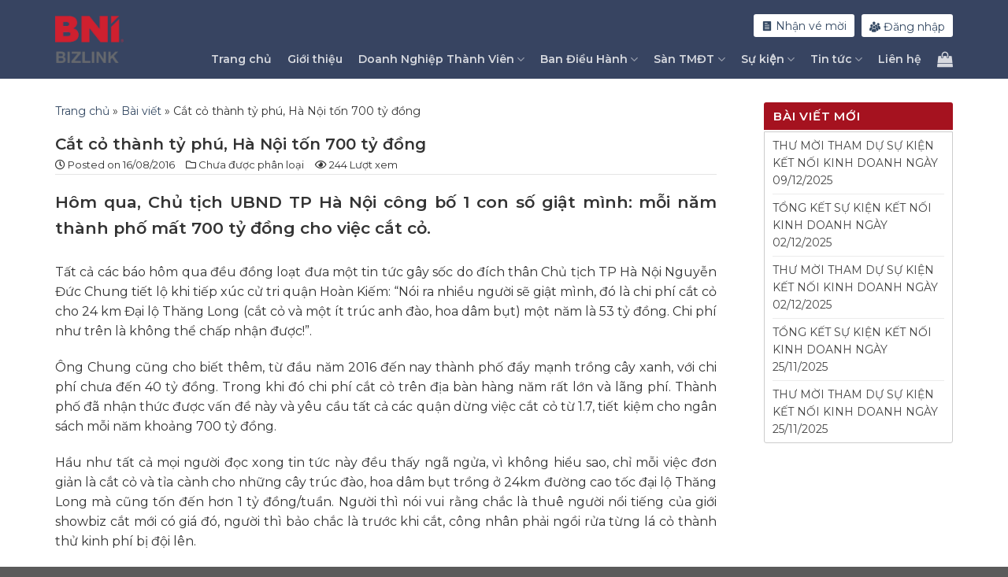

--- FILE ---
content_type: text/html; charset=UTF-8
request_url: https://bizlinkchapter.vn/cat-co-thanh-ty-phu-ha-noi-ton-700-ty-dong/
body_size: 23946
content:
<!DOCTYPE html>
<!--[if IE 9 ]> <html lang="vi" class="ie9 loading-site no-js"> <![endif]-->
<!--[if IE 8 ]> <html lang="vi" class="ie8 loading-site no-js"> <![endif]-->
<!--[if (gte IE 9)|!(IE)]><!--><html lang="vi" class="loading-site no-js"> <!--<![endif]-->
<head>
	<meta charset="UTF-8" />
	<link rel="profile" href="https://gmpg.org/xfn/11" />
	<link rel="pingback" href="https://bizlinkchapter.vn/xmlrpc.php" />
	<!-- <meta property="og:image" content="/wp-content/uploads/2022/04/z3367475579805_a7df322a7b2a38ab316a6f894f96bfc6.jpg"/> -->
	<script>(function(html){html.className = html.className.replace(/\bno-js\b/,'js')})(document.documentElement);</script>
<meta name='robots' content='index, follow, max-image-preview:large, max-snippet:-1, max-video-preview:-1' />
<meta name="viewport" content="width=device-width, initial-scale=1, maximum-scale=1" />
	<!-- This site is optimized with the Yoast SEO Premium plugin v22.7 (Yoast SEO v22.7) - https://yoast.com/wordpress/plugins/seo/ -->
	<title>Cắt cỏ thành tỷ phú, Hà Nội tốn 700 tỷ đồng | Bizlink Chapter</title>
	<link rel="canonical" href="https://bizlinkchapter.vn/cat-co-thanh-ty-phu-ha-noi-ton-700-ty-dong/" />
	<meta property="og:locale" content="vi_VN" />
	<meta property="og:type" content="article" />
	<meta property="og:title" content="Cắt cỏ thành tỷ phú, Hà Nội tốn 700 tỷ đồng" />
	<meta property="og:description" content="Hôm qua, Chủ tịch UBND TP Hà Nội công bố 1 con số giật mình: mỗi năm thành phố mất 700 tỷ đồng cho việc cắt cỏ. Tất cả các báo hôm qua đều đồng loạt đưa một tin tức gây sốc do đích thân Chủ tịch TP Hà Nội Nguyễn Đức Chung tiết lộ [...]" />
	<meta property="og:url" content="https://bizlinkchapter.vn/cat-co-thanh-ty-phu-ha-noi-ton-700-ty-dong/" />
	<meta property="og:site_name" content="Bizlink Chapter" />
	<meta property="article:published_time" content="2016-08-16T01:40:58+00:00" />
	<meta property="og:image" content="https://bizlinkchapter.vn/wp-content/uploads/2019/11/viber_image_2019-11-26_09-33-04-1.jpg" />
	<meta property="og:image:width" content="959" />
	<meta property="og:image:height" content="719" />
	<meta property="og:image:type" content="image/jpeg" />
	<meta name="author" content="admin_vio" />
	<meta name="twitter:card" content="summary_large_image" />
	<meta name="twitter:label1" content="Được viết bởi" />
	<meta name="twitter:data1" content="admin_vio" />
	<meta name="twitter:label2" content="Ước tính thời gian đọc" />
	<meta name="twitter:data2" content="5 phút" />
	<script type="application/ld+json" class="yoast-schema-graph">{"@context":"https://schema.org","@graph":[{"@type":"WebPage","@id":"https://bizlinkchapter.vn/cat-co-thanh-ty-phu-ha-noi-ton-700-ty-dong/","url":"https://bizlinkchapter.vn/cat-co-thanh-ty-phu-ha-noi-ton-700-ty-dong/","name":"Cắt cỏ thành tỷ phú, Hà Nội tốn 700 tỷ đồng | Bizlink Chapter","isPartOf":{"@id":"https://bizlinkchapter.vn/#website"},"primaryImageOfPage":{"@id":"https://bizlinkchapter.vn/cat-co-thanh-ty-phu-ha-noi-ton-700-ty-dong/#primaryimage"},"image":{"@id":"https://bizlinkchapter.vn/cat-co-thanh-ty-phu-ha-noi-ton-700-ty-dong/#primaryimage"},"thumbnailUrl":"https://bizlinkchapter.vn/wp-content/uploads/2019/11/viber_image_2019-11-26_09-33-04-1.jpg","datePublished":"2016-08-16T01:40:58+00:00","dateModified":"2016-08-16T01:40:58+00:00","author":{"@id":"https://bizlinkchapter.vn/#/schema/person/0f1ca10d5b2524905ed47ba0af2779f1"},"breadcrumb":{"@id":"https://bizlinkchapter.vn/cat-co-thanh-ty-phu-ha-noi-ton-700-ty-dong/#breadcrumb"},"inLanguage":"vi","potentialAction":[{"@type":"ReadAction","target":["https://bizlinkchapter.vn/cat-co-thanh-ty-phu-ha-noi-ton-700-ty-dong/"]}]},{"@type":"ImageObject","inLanguage":"vi","@id":"https://bizlinkchapter.vn/cat-co-thanh-ty-phu-ha-noi-ton-700-ty-dong/#primaryimage","url":"https://bizlinkchapter.vn/wp-content/uploads/2019/11/viber_image_2019-11-26_09-33-04-1.jpg","contentUrl":"https://bizlinkchapter.vn/wp-content/uploads/2019/11/viber_image_2019-11-26_09-33-04-1.jpg","width":959,"height":719},{"@type":"BreadcrumbList","@id":"https://bizlinkchapter.vn/cat-co-thanh-ty-phu-ha-noi-ton-700-ty-dong/#breadcrumb","itemListElement":[{"@type":"ListItem","position":1,"name":"Trang chủ","item":"https://bizlinkchapter.vn/"},{"@type":"ListItem","position":2,"name":"Bài viết","item":"https://bizlinkchapter.vn/bai-viet/"},{"@type":"ListItem","position":3,"name":"Cắt cỏ thành tỷ phú, Hà Nội tốn 700 tỷ đồng"}]},{"@type":"WebSite","@id":"https://bizlinkchapter.vn/#website","url":"https://bizlinkchapter.vn/","name":"Bizlink Chapter","description":"","potentialAction":[{"@type":"SearchAction","target":{"@type":"EntryPoint","urlTemplate":"https://bizlinkchapter.vn/?s={search_term_string}"},"query-input":"required name=search_term_string"}],"inLanguage":"vi"},{"@type":"Person","@id":"https://bizlinkchapter.vn/#/schema/person/0f1ca10d5b2524905ed47ba0af2779f1","name":"admin_vio","image":{"@type":"ImageObject","inLanguage":"vi","@id":"https://bizlinkchapter.vn/#/schema/person/image/","url":"https://secure.gravatar.com/avatar/3342e68e77978ae9c14fabf763a323dc?s=96&d=mm&r=g","contentUrl":"https://secure.gravatar.com/avatar/3342e68e77978ae9c14fabf763a323dc?s=96&d=mm&r=g","caption":"admin_vio"},"url":"https://bizlinkchapter.vn/author/admin_vio/"}]}</script>
	<!-- / Yoast SEO Premium plugin. -->


<link rel='dns-prefetch' href='//cdn.jsdelivr.net' />
<link rel='dns-prefetch' href='//fonts.googleapis.com' />
<link rel="alternate" type="application/rss+xml" title="Dòng thông tin Bizlink Chapter &raquo;" href="https://bizlinkchapter.vn/feed/" />
<link rel="alternate" type="application/rss+xml" title="Bizlink Chapter &raquo; Dòng bình luận" href="https://bizlinkchapter.vn/comments/feed/" />
<link rel="alternate" type="application/rss+xml" title="Bizlink Chapter &raquo; Cắt cỏ thành tỷ phú, Hà Nội tốn 700 tỷ đồng Dòng bình luận" href="https://bizlinkchapter.vn/cat-co-thanh-ty-phu-ha-noi-ton-700-ty-dong/feed/" />
<link rel="prefetch" href="https://bizlinkchapter.vn/wp-content/themes/flatsome/assets/js/chunk.countup.fe2c1016.js" />
<link rel="prefetch" href="https://bizlinkchapter.vn/wp-content/themes/flatsome/assets/js/chunk.sticky-sidebar.a58a6557.js" />
<link rel="prefetch" href="https://bizlinkchapter.vn/wp-content/themes/flatsome/assets/js/chunk.tooltips.29144c1c.js" />
<link rel="prefetch" href="https://bizlinkchapter.vn/wp-content/themes/flatsome/assets/js/chunk.vendors-popups.947eca5c.js" />
<link rel="prefetch" href="https://bizlinkchapter.vn/wp-content/themes/flatsome/assets/js/chunk.vendors-slider.f0d2cbc9.js" />
<style id='classic-theme-styles-inline-css' type='text/css'>
/*! This file is auto-generated */
.wp-block-button__link{color:#fff;background-color:#32373c;border-radius:9999px;box-shadow:none;text-decoration:none;padding:calc(.667em + 2px) calc(1.333em + 2px);font-size:1.125em}.wp-block-file__button{background:#32373c;color:#fff;text-decoration:none}
</style>
<link rel='stylesheet' id='contact-form-7-css' href='https://bizlinkchapter.vn/wp-content/plugins/contact-form-7/includes/css/styles.css?ver=5.9.8' type='text/css' media='all' />
<link rel='stylesheet' id='bliss-loadmore-css-css' href='https://bizlinkchapter.vn/wp-content/plugins/infinite-scroll-and-ajax-load-more/public/css/bliss-loadmore.css?ver=1.0.0' type='text/css' media='all' />
<style id='woocommerce-inline-inline-css' type='text/css'>
.woocommerce form .form-row .required { visibility: visible; }
</style>
<link rel='stylesheet' id='main-style-css' href='https://bizlinkchapter.vn/wp-content/themes/flatsome/style.css?ver=6.5.7' type='text/css' media='all' />
<link rel='stylesheet' id='flatsome-main-css' href='https://bizlinkchapter.vn/wp-content/themes/flatsome/assets/css/flatsome.css?ver=3.15.4' type='text/css' media='all' />
<style id='flatsome-main-inline-css' type='text/css'>
@font-face {
				font-family: "fl-icons";
				font-display: block;
				src: url(https://bizlinkchapter.vn/wp-content/themes/flatsome/assets/css/icons/fl-icons.eot?v=3.15.4);
				src:
					url(https://bizlinkchapter.vn/wp-content/themes/flatsome/assets/css/icons/fl-icons.eot#iefix?v=3.15.4) format("embedded-opentype"),
					url(https://bizlinkchapter.vn/wp-content/themes/flatsome/assets/css/icons/fl-icons.woff2?v=3.15.4) format("woff2"),
					url(https://bizlinkchapter.vn/wp-content/themes/flatsome/assets/css/icons/fl-icons.ttf?v=3.15.4) format("truetype"),
					url(https://bizlinkchapter.vn/wp-content/themes/flatsome/assets/css/icons/fl-icons.woff?v=3.15.4) format("woff"),
					url(https://bizlinkchapter.vn/wp-content/themes/flatsome/assets/css/icons/fl-icons.svg?v=3.15.4#fl-icons) format("svg");
			}
</style>
<link rel='stylesheet' id='flatsome-shop-css' href='https://bizlinkchapter.vn/wp-content/themes/flatsome/assets/css/flatsome-shop.css?ver=3.15.4' type='text/css' media='all' />
<link rel='stylesheet' id='flatsome-style-css' href='https://bizlinkchapter.vn/wp-content/themes/vio-child/style.css?ver=3.0' type='text/css' media='all' />
<link rel='stylesheet' id='flatsome-googlefonts-css' href='//fonts.googleapis.com/css?family=Montserrat%3Aregular%2C600%2Cregular%2C600%2Cregular&#038;display=swap&#038;ver=3.9' type='text/css' media='all' />
<script type="text/javascript" src="https://bizlinkchapter.vn/wp-includes/js/jquery/jquery.min.js?ver=3.7.1" id="jquery-core-js"></script>
<script type="text/javascript" src="https://bizlinkchapter.vn/wp-content/plugins/woocommerce/assets/js/jquery-blockui/jquery.blockUI.min.js?ver=2.7.0-wc.9.4.3" id="jquery-blockui-js" defer="defer" data-wp-strategy="defer"></script>
<script type="text/javascript" id="wc-add-to-cart-js-extra">
/* <![CDATA[ */
var wc_add_to_cart_params = {"ajax_url":"\/wp-admin\/admin-ajax.php","wc_ajax_url":"\/?wc-ajax=%%endpoint%%","i18n_view_cart":"Xem gi\u1ecf h\u00e0ng","cart_url":"https:\/\/bizlinkchapter.vn\/gio-hang\/","is_cart":"","cart_redirect_after_add":"no"};
/* ]]> */
</script>
<script type="text/javascript" src="https://bizlinkchapter.vn/wp-content/plugins/woocommerce/assets/js/frontend/add-to-cart.min.js?ver=9.4.3" id="wc-add-to-cart-js" defer="defer" data-wp-strategy="defer"></script>
<script type="text/javascript" src="https://bizlinkchapter.vn/wp-content/plugins/woocommerce/assets/js/js-cookie/js.cookie.min.js?ver=2.1.4-wc.9.4.3" id="js-cookie-js" defer="defer" data-wp-strategy="defer"></script>
<script type="text/javascript" id="woocommerce-js-extra">
/* <![CDATA[ */
var woocommerce_params = {"ajax_url":"\/wp-admin\/admin-ajax.php","wc_ajax_url":"\/?wc-ajax=%%endpoint%%"};
/* ]]> */
</script>
<script type="text/javascript" src="https://bizlinkchapter.vn/wp-content/plugins/woocommerce/assets/js/frontend/woocommerce.min.js?ver=9.4.3" id="woocommerce-js" defer="defer" data-wp-strategy="defer"></script>
<link rel="https://api.w.org/" href="https://bizlinkchapter.vn/wp-json/" /><link rel="alternate" type="application/json" href="https://bizlinkchapter.vn/wp-json/wp/v2/posts/1546" /><link rel="EditURI" type="application/rsd+xml" title="RSD" href="https://bizlinkchapter.vn/xmlrpc.php?rsd" />
<meta name="generator" content="WordPress 6.5.7" />
<meta name="generator" content="WooCommerce 9.4.3" />
<link rel='shortlink' href='https://bizlinkchapter.vn/?p=1546' />
<link rel="alternate" type="application/json+oembed" href="https://bizlinkchapter.vn/wp-json/oembed/1.0/embed?url=https%3A%2F%2Fbizlinkchapter.vn%2Fcat-co-thanh-ty-phu-ha-noi-ton-700-ty-dong%2F" />
<link rel="alternate" type="text/xml+oembed" href="https://bizlinkchapter.vn/wp-json/oembed/1.0/embed?url=https%3A%2F%2Fbizlinkchapter.vn%2Fcat-co-thanh-ty-phu-ha-noi-ton-700-ty-dong%2F&#038;format=xml" />
<style>.bg{opacity: 0; transition: opacity 1s; -webkit-transition: opacity 1s;} .bg-loaded{opacity: 1;}</style><!--[if IE]><link rel="stylesheet" type="text/css" href="https://bizlinkchapter.vn/wp-content/themes/flatsome/assets/css/ie-fallback.css"><script src="//cdnjs.cloudflare.com/ajax/libs/html5shiv/3.6.1/html5shiv.js"></script><script>var head = document.getElementsByTagName('head')[0],style = document.createElement('style');style.type = 'text/css';style.styleSheet.cssText = ':before,:after{content:none !important';head.appendChild(style);setTimeout(function(){head.removeChild(style);}, 0);</script><script src="https://bizlinkchapter.vn/wp-content/themes/flatsome/assets/libs/ie-flexibility.js"></script><![endif]--><!-- Google tag (gtag.js) -->
<script async src="https://www.googletagmanager.com/gtag/js?id=G-TF1VT4H2ZC"></script>
<script>
  window.dataLayer = window.dataLayer || [];
  function gtag(){dataLayer.push(arguments);}
  gtag('js', new Date());

  gtag('config', 'G-TF1VT4H2ZC');
</script>	<noscript><style>.woocommerce-product-gallery{ opacity: 1 !important; }</style></noscript>
	<style id='wp-fonts-local' type='text/css'>
@font-face{font-family:Inter;font-style:normal;font-weight:300 900;font-display:fallback;src:url('https://bizlinkchapter.vn/wp-content/plugins/woocommerce/assets/fonts/Inter-VariableFont_slnt,wght.woff2') format('woff2');font-stretch:normal;}
@font-face{font-family:Cardo;font-style:normal;font-weight:400;font-display:fallback;src:url('https://bizlinkchapter.vn/wp-content/plugins/woocommerce/assets/fonts/cardo_normal_400.woff2') format('woff2');}
</style>
<link rel="icon" href="https://bizlinkchapter.vn/wp-content/uploads/2024/11/cropped-logo-Bizlink-32x32.png" sizes="32x32" />
<link rel="icon" href="https://bizlinkchapter.vn/wp-content/uploads/2024/11/cropped-logo-Bizlink-192x192.png" sizes="192x192" />
<link rel="apple-touch-icon" href="https://bizlinkchapter.vn/wp-content/uploads/2024/11/cropped-logo-Bizlink-180x180.png" />
<meta name="msapplication-TileImage" content="https://bizlinkchapter.vn/wp-content/uploads/2024/11/cropped-logo-Bizlink-270x270.png" />
<style id="custom-css" type="text/css">:root {--primary-color: #a5121f;}.container-width, .full-width .ubermenu-nav, .container, .row{max-width: 1170px}.row.row-collapse{max-width: 1140px}.row.row-small{max-width: 1162.5px}.row.row-large{max-width: 1200px}.header-main{height: 100px}#logo img{max-height: 100px}#logo{width:200px;}#logo img{padding:20px 0;}.header-bottom{min-height: 55px}.header-top{min-height: 30px}.transparent .header-main{height: 121px}.transparent #logo img{max-height: 121px}.has-transparent + .page-title:first-of-type,.has-transparent + #main > .page-title,.has-transparent + #main > div > .page-title,.has-transparent + #main .page-header-wrapper:first-of-type .page-title{padding-top: 151px;}.header.show-on-scroll,.stuck .header-main{height:100px!important}.stuck #logo img{max-height: 100px!important}.header-bg-color {background-color: rgba(6,22,58,0.8)}.header-bottom {background-color: #f1f1f1}.header-main .nav > li > a{line-height: 16px }.stuck .header-main .nav > li > a{line-height: 50px }.header-bottom-nav > li > a{line-height: 16px }@media (max-width: 549px) {.header-main{height: 70px}#logo img{max-height: 70px}}.nav-dropdown{font-size:100%}/* Color */.accordion-title.active, .has-icon-bg .icon .icon-inner,.logo a, .primary.is-underline, .primary.is-link, .badge-outline .badge-inner, .nav-outline > li.active> a,.nav-outline >li.active > a, .cart-icon strong,[data-color='primary'], .is-outline.primary{color: #a5121f;}/* Color !important */[data-text-color="primary"]{color: #a5121f!important;}/* Background Color */[data-text-bg="primary"]{background-color: #a5121f;}/* Background */.scroll-to-bullets a,.featured-title, .label-new.menu-item > a:after, .nav-pagination > li > .current,.nav-pagination > li > span:hover,.nav-pagination > li > a:hover,.has-hover:hover .badge-outline .badge-inner,button[type="submit"], .button.wc-forward:not(.checkout):not(.checkout-button), .button.submit-button, .button.primary:not(.is-outline),.featured-table .title,.is-outline:hover, .has-icon:hover .icon-label,.nav-dropdown-bold .nav-column li > a:hover, .nav-dropdown.nav-dropdown-bold > li > a:hover, .nav-dropdown-bold.dark .nav-column li > a:hover, .nav-dropdown.nav-dropdown-bold.dark > li > a:hover, .header-vertical-menu__opener ,.is-outline:hover, .tagcloud a:hover,.grid-tools a, input[type='submit']:not(.is-form), .box-badge:hover .box-text, input.button.alt,.nav-box > li > a:hover,.nav-box > li.active > a,.nav-pills > li.active > a ,.current-dropdown .cart-icon strong, .cart-icon:hover strong, .nav-line-bottom > li > a:before, .nav-line-grow > li > a:before, .nav-line > li > a:before,.banner, .header-top, .slider-nav-circle .flickity-prev-next-button:hover svg, .slider-nav-circle .flickity-prev-next-button:hover .arrow, .primary.is-outline:hover, .button.primary:not(.is-outline), input[type='submit'].primary, input[type='submit'].primary, input[type='reset'].button, input[type='button'].primary, .badge-inner{background-color: #a5121f;}/* Border */.nav-vertical.nav-tabs > li.active > a,.scroll-to-bullets a.active,.nav-pagination > li > .current,.nav-pagination > li > span:hover,.nav-pagination > li > a:hover,.has-hover:hover .badge-outline .badge-inner,.accordion-title.active,.featured-table,.is-outline:hover, .tagcloud a:hover,blockquote, .has-border, .cart-icon strong:after,.cart-icon strong,.blockUI:before, .processing:before,.loading-spin, .slider-nav-circle .flickity-prev-next-button:hover svg, .slider-nav-circle .flickity-prev-next-button:hover .arrow, .primary.is-outline:hover{border-color: #a5121f}.nav-tabs > li.active > a{border-top-color: #a5121f}.widget_shopping_cart_content .blockUI.blockOverlay:before { border-left-color: #a5121f }.woocommerce-checkout-review-order .blockUI.blockOverlay:before { border-left-color: #a5121f }/* Fill */.slider .flickity-prev-next-button:hover svg,.slider .flickity-prev-next-button:hover .arrow{fill: #a5121f;}body{font-size: 100%;}@media screen and (max-width: 549px){body{font-size: 100%;}}body{font-family:"Montserrat", sans-serif}body{font-weight: 0}body{color: #333333}.nav > li > a {font-family:"Montserrat", sans-serif;}.mobile-sidebar-levels-2 .nav > li > ul > li > a {font-family:"Montserrat", sans-serif;}.nav > li > a {font-weight: 600;}.mobile-sidebar-levels-2 .nav > li > ul > li > a {font-weight: 600;}h1,h2,h3,h4,h5,h6,.heading-font, .off-canvas-center .nav-sidebar.nav-vertical > li > a{font-family: "Montserrat", sans-serif;}h1,h2,h3,h4,h5,h6,.heading-font,.banner h1,.banner h2{font-weight: 600;}h1,h2,h3,h4,h5,h6,.heading-font{color: #333333;}.breadcrumbs{text-transform: none;}button,.button{text-transform: none;}.nav > li > a, .links > li > a{text-transform: none;}.section-title span{text-transform: none;}h3.widget-title,span.widget-title{text-transform: none;}.alt-font{font-family: "Montserrat", sans-serif;}.alt-font{font-weight: 0!important;}.has-equal-box-heights .box-image {padding-top: 100%;}@media screen and (min-width: 550px){.products .box-vertical .box-image{min-width: 247px!important;width: 247px!important;}}.label-new.menu-item > a:after{content:"New";}.label-hot.menu-item > a:after{content:"Hot";}.label-sale.menu-item > a:after{content:"Sale";}.label-popular.menu-item > a:after{content:"Popular";}</style>		<style type="text/css" id="wp-custom-css">
			.gallery-col .gallery-box .box-image {
    height: 220px;
    background: #fff;
    display: flex;
    align-items: center;
}
.gallery-col .gallery-box img {width: 180px;}
@media (max-width: 549px){
	.gallery-col .gallery-box .box-image {
    height: 150px;
	}
	.gallery-col .gallery-box img {width: 100px;}
		.font1 {
    min-height: 450px;
    height: 50vh;
}
	.mb-text p, .mb-text a {
    font-size: 13px;
}
}
@media (max-width: 849px){
	.mb-text h1 {
    font-size: 20px;
}
}
.tv-tab li {
    margin: 0 5px;
}		</style>
			<link rel="stylesheet" href="/wp-content/themes/vio-child/font/fontawesome/css/fontawesome.min.css">
	<link rel="stylesheet" href="/wp-content/themes/vio-child/font/icofont/icofont.min.css">
</head>

<body data-rsssl=1 class="post-template-default single single-post postid-1546 single-format-standard theme-flatsome woocommerce-no-js lightbox nav-dropdown-has-shadow nav-dropdown-has-border mobile-submenu-slide mobile-submenu-slide-levels-2">


<a class="skip-link screen-reader-text" href="#main">Skip to content</a>

<div id="wrapper">

	
	<header id="header" class="header has-sticky sticky-jump">
		<div class="header-wrapper">
			<div id="top-bar" class="header-top hide-for-sticky nav-dark show-for-medium">
    <div class="flex-row container">
      <div class="flex-col hide-for-medium flex-left">
          <ul class="nav nav-left medium-nav-center nav-small  nav-divided">
                        </ul>
      </div><!-- flex-col left -->

      <div class="flex-col hide-for-medium flex-center">
          <ul class="nav nav-center nav-small  nav-divided">
                        </ul>
      </div><!-- center -->

      <div class="flex-col hide-for-medium flex-right">
         <ul class="nav top-bar-nav nav-right nav-small  nav-divided">
                        </ul>
      </div><!-- .flex-col right -->

            <div class="flex-col show-for-medium flex-grow">
          <ul class="nav nav-center nav-small mobile-nav  nav-divided">
              <li class="html custom html_topbar_left"><div>261C Nguyễn Văn Trỗi, Phường 10, Phú Nhuận, Thành phố Hồ Chí Minh (Mường Thanh Luxury Hotel)</div></li>          </ul>
      </div>
      
    </div><!-- .flex-row -->
</div><!-- #header-top -->
<div id="masthead" class="header-main nav-dark">
      <div class="header-inner flex-row container logo-left medium-logo-center" role="navigation">

          <!-- Logo -->
          <div id="logo" class="flex-col logo">
            
<!-- Header logo -->
<a href="https://bizlinkchapter.vn/" title="Bizlink Chapter" rel="home">
		<img width="786" height="545" src="https://bizlinkchapter.vn/wp-content/uploads/2024/11/Logo-Bizlink-png.png" class="header_logo header-logo" alt="Bizlink Chapter"/><img  width="786" height="545" src="https://bizlinkchapter.vn/wp-content/uploads/2024/11/Logo-Bizlink-png.png" class="header-logo-dark" alt="Bizlink Chapter"/></a>
          </div>

          <!-- Mobile Left Elements -->
          <div class="flex-col show-for-medium flex-left">
            <ul class="mobile-nav nav nav-left ">
              <li class="nav-icon has-icon">
  		<a href="#" data-open="#main-menu" data-pos="left" data-bg="main-menu-overlay" data-color="" class="is-small" aria-label="Menu" aria-controls="main-menu" aria-expanded="false">
		
		  <i class="icon-menu" ></i>
		  		</a>
	</li>            </ul>
          </div>

          <!-- Left Elements -->
          <div class="flex-col hide-for-medium flex-left
            flex-grow">
            <ul class="header-nav header-nav-main nav nav-left " >
                          </ul>
          </div>

          <!-- Right Elements -->
          <div class="flex-col hide-for-medium flex-right">
            <ul class="header-nav header-nav-main nav nav-right ">
              <li class="html custom html_topbar_right"><ul class="action-topbar">
<li class="last"><a href="/lien-he/" class="nhan-ve-moi"><i class="icofont-page"></i> Nhận vé mời</a></li>
<li class="last"><a href="/tai-khoan" class="/lien-he-2/"><i class="icofont-users-social"></i> Đăng nhập</a></li>
</ul></li><li id="menu-item-50" class="menu-item menu-item-type-post_type menu-item-object-page menu-item-home menu-item-50 menu-item-design-default"><a href="https://bizlinkchapter.vn/" class="nav-top-link">Trang chủ</a></li>
<li id="menu-item-49" class="menu-item menu-item-type-post_type menu-item-object-page menu-item-49 menu-item-design-default"><a href="https://bizlinkchapter.vn/gioi-thieu/" class="nav-top-link">Giới thiệu</a></li>
<li id="menu-item-5657" class="menu-item menu-item-type-post_type menu-item-object-page menu-item-has-children menu-item-5657 menu-item-design-default has-dropdown"><a href="https://bizlinkchapter.vn/thanh-vien-bizlink-chapter/" class="nav-top-link">Doanh Nghiệp Thành Viên<i class="icon-angle-down" ></i></a>
<ul class="sub-menu nav-dropdown nav-dropdown-default">
	<li id="menu-item-5656" class="menu-item menu-item-type-taxonomy menu-item-object-category menu-item-5656"><a href="https://bizlinkchapter.vn/category/danh-sach-thanh-vien/">Danh Sách Thành Viên</a></li>
</ul>
</li>
<li id="menu-item-5503" class="menu-item menu-item-type-custom menu-item-object-custom menu-item-has-children menu-item-5503 menu-item-design-default has-dropdown"><a href="#" class="nav-top-link">Ban Điều Hành<i class="icon-angle-down" ></i></a>
<ul class="sub-menu nav-dropdown nav-dropdown-default">
	<li id="menu-item-9579" class="menu-item menu-item-type-post_type menu-item-object-page menu-item-9579"><a href="https://bizlinkchapter.vn/ban-dieu-hanh-nk-26/">Ban điều hành NK 26</a></li>
	<li id="menu-item-8753" class="menu-item menu-item-type-post_type menu-item-object-page menu-item-8753"><a href="https://bizlinkchapter.vn/ban-dieu-hanh-nk-25/">Ban điều hành NK 25</a></li>
	<li id="menu-item-8266" class="menu-item menu-item-type-post_type menu-item-object-page menu-item-8266"><a href="https://bizlinkchapter.vn/ban-dieu-hanh-nk-24/">Ban điều hành NK 24</a></li>
	<li id="menu-item-8267" class="menu-item menu-item-type-post_type menu-item-object-page menu-item-8267"><a href="https://bizlinkchapter.vn/ban-dieu-hanh-nk-23/">Ban điều hành NK 23</a></li>
	<li id="menu-item-5991" class="menu-item menu-item-type-post_type menu-item-object-page menu-item-5991"><a href="https://bizlinkchapter.vn/ban-dieu-hanh-nk-20-2/">Ban điều hành NK 22</a></li>
	<li id="menu-item-5692" class="menu-item menu-item-type-post_type menu-item-object-page menu-item-5692"><a href="https://bizlinkchapter.vn/ban-dieu-hanh-nk-21/">Ban điều hành NK 21</a></li>
	<li id="menu-item-5333" class="menu-item menu-item-type-post_type menu-item-object-page menu-item-5333"><a href="https://bizlinkchapter.vn/ban-dieu-hanh-nk-20/">Ban điều hành NK 20</a></li>
	<li id="menu-item-6389" class="menu-item menu-item-type-post_type menu-item-object-page menu-item-6389"><a href="https://bizlinkchapter.vn/ban-dieu-hanh-nk-19/">Ban điều hành NK 19</a></li>
</ul>
</li>
<li id="menu-item-5829" class="menu-item menu-item-type-custom menu-item-object-custom menu-item-has-children menu-item-5829 menu-item-design-default has-dropdown"><a href="/san-pham" class="nav-top-link">Sàn TMĐT<i class="icon-angle-down" ></i></a>
<ul class="sub-menu nav-dropdown nav-dropdown-default">
	<li id="menu-item-5836" class="menu-item menu-item-type-custom menu-item-object-custom menu-item-has-children menu-item-5836 nav-dropdown-col"><a href="#">Tư Vấn Doanh Nghiệp</a>
	<ul class="sub-menu nav-column nav-dropdown-default">
		<li id="menu-item-5835" class="menu-item menu-item-type-taxonomy menu-item-object-product_cat menu-item-5835"><a href="/vio-agency/">VIO Agency</a></li>
	</ul>
</li>
	<li id="menu-item-5837" class="menu-item menu-item-type-custom menu-item-object-custom menu-item-5837"><a href="#">Xây Dựng</a></li>
	<li id="menu-item-5838" class="menu-item menu-item-type-custom menu-item-object-custom menu-item-has-children menu-item-5838 nav-dropdown-col"><a href="#">Dịch Vụ Doanh Nghiệp</a>
	<ul class="sub-menu nav-column nav-dropdown-default">
		<li id="menu-item-5831" class="menu-item menu-item-type-taxonomy menu-item-object-product_cat menu-item-5831"><a href="/thanh-nhan/">Thành Nhân</a></li>
		<li id="menu-item-5832" class="menu-item menu-item-type-taxonomy menu-item-object-product_cat menu-item-5832"><a href="/may-vang/">Mây Vàng</a></li>
	</ul>
</li>
	<li id="menu-item-5839" class="menu-item menu-item-type-custom menu-item-object-custom menu-item-has-children menu-item-5839 nav-dropdown-col"><a href="#">Dịch Vụ Gia Đình</a>
	<ul class="sub-menu nav-column nav-dropdown-default">
		<li id="menu-item-5830" class="menu-item menu-item-type-taxonomy menu-item-object-product_cat menu-item-5830"><a href="/robotek/">Robotek</a></li>
	</ul>
</li>
	<li id="menu-item-5841" class="menu-item menu-item-type-custom menu-item-object-custom menu-item-has-children menu-item-5841 nav-dropdown-col"><a href="#">Sức Khoẻ và Làm Đẹp</a>
	<ul class="sub-menu nav-column nav-dropdown-default">
		<li id="menu-item-5833" class="menu-item menu-item-type-taxonomy menu-item-object-product_cat menu-item-5833"><a href="/seabird/">Seabird</a></li>
	</ul>
</li>
	<li id="menu-item-5840" class="menu-item menu-item-type-custom menu-item-object-custom menu-item-5840"><a href="#">Truyền Thông và Sự Kiện</a></li>
</ul>
</li>
<li id="menu-item-5694" class="menu-item menu-item-type-taxonomy menu-item-object-category menu-item-has-children menu-item-5694 menu-item-design-default has-dropdown"><a href="https://bizlinkchapter.vn/category/su-kien/" class="nav-top-link">Sự kiện<i class="icon-angle-down" ></i></a>
<ul class="sub-menu nav-dropdown nav-dropdown-default">
	<li id="menu-item-5696" class="menu-item menu-item-type-taxonomy menu-item-object-category menu-item-5696"><a href="https://bizlinkchapter.vn/category/dien-gia/">Diễn Giả</a></li>
	<li id="menu-item-5701" class="menu-item menu-item-type-taxonomy menu-item-object-category menu-item-5701"><a href="https://bizlinkchapter.vn/category/vinh-danh/">Vinh Danh</a></li>
	<li id="menu-item-5697" class="menu-item menu-item-type-taxonomy menu-item-object-category menu-item-5697"><a href="https://bizlinkchapter.vn/category/ket-nap-va-tai-ket-nap/">Kết Nạp và Tái Kết Nạp</a></li>
	<li id="menu-item-5742" class="menu-item menu-item-type-taxonomy menu-item-object-category menu-item-5742"><a href="https://bizlinkchapter.vn/category/hoat-dong/">Hoạt Động</a></li>
	<li id="menu-item-5750" class="menu-item menu-item-type-taxonomy menu-item-object-category menu-item-5750"><a href="https://bizlinkchapter.vn/category/sinh-nhat/">Sinh Nhật</a></li>
</ul>
</li>
<li id="menu-item-5695" class="menu-item menu-item-type-taxonomy menu-item-object-category menu-item-has-children menu-item-5695 menu-item-design-default has-dropdown"><a href="https://bizlinkchapter.vn/category/tin-tuc/" class="nav-top-link">Tin tức<i class="icon-angle-down" ></i></a>
<ul class="sub-menu nav-dropdown nav-dropdown-default">
	<li id="menu-item-5699" class="menu-item menu-item-type-taxonomy menu-item-object-category menu-item-5699"><a href="https://bizlinkchapter.vn/category/khuyen-mai/">Khuyến Mãi</a></li>
	<li id="menu-item-5698" class="menu-item menu-item-type-taxonomy menu-item-object-category menu-item-5698"><a href="https://bizlinkchapter.vn/category/tim-kiem-doi-tac/">Tìm Kiếm Đối Tác</a></li>
	<li id="menu-item-5905" class="menu-item menu-item-type-taxonomy menu-item-object-category menu-item-5905"><a href="https://bizlinkchapter.vn/category/tin-tuc/tin-tuc-thi-truong/">Tin tức thị trường</a></li>
</ul>
</li>
<li id="menu-item-48" class="menu-item menu-item-type-post_type menu-item-object-page menu-item-48 menu-item-design-default"><a href="https://bizlinkchapter.vn/lien-he/" class="nav-top-link">Liên hệ</a></li>
<li class="cart-item has-icon has-dropdown">

<a href="https://bizlinkchapter.vn/gio-hang/" title="Giỏ hàng" class="header-cart-link is-small">



    <i class="icon-shopping-bag"
    data-icon-label="0">
  </i>
  </a>

 <ul class="nav-dropdown nav-dropdown-default">
    <li class="html widget_shopping_cart">
      <div class="widget_shopping_cart_content">
        

	<p class="woocommerce-mini-cart__empty-message">Chưa có sản phẩm trong giỏ hàng.</p>


      </div>
    </li>
     </ul>

</li>
            </ul>
          </div>

          <!-- Mobile Right Elements -->
          <div class="flex-col show-for-medium flex-right">
            <ul class="mobile-nav nav nav-right ">
              <li class="cart-item has-icon">

      <a href="https://bizlinkchapter.vn/gio-hang/" class="header-cart-link off-canvas-toggle nav-top-link is-small" data-open="#cart-popup" data-class="off-canvas-cart" title="Giỏ hàng" data-pos="right">
  
    <i class="icon-shopping-bag"
    data-icon-label="0">
  </i>
  </a>


  <!-- Cart Sidebar Popup -->
  <div id="cart-popup" class="mfp-hide widget_shopping_cart">
  <div class="cart-popup-inner inner-padding">
      <div class="cart-popup-title text-center">
          <h4 class="uppercase">Giỏ hàng</h4>
          <div class="is-divider"></div>
      </div>
      <div class="widget_shopping_cart_content">
          

	<p class="woocommerce-mini-cart__empty-message">Chưa có sản phẩm trong giỏ hàng.</p>


      </div>
             <div class="cart-sidebar-content relative"></div>  </div>
  </div>

</li>
            </ul>
          </div>

      </div><!-- .header-inner -->
     
      </div><!-- .header-main -->
<div class="header-bg-container fill"><div class="header-bg-image fill"></div><div class="header-bg-color fill"></div></div><!-- .header-bg-container -->		</div>
	</header>

	
	<main id="main" class="">
<div id="content" class="blog-wrapper blog-single page-wrapper">
	

<div class="row row-large ">
	
	<div class="large-9 col">
		
<p id="breadcrumbs"><span><span><a href="https://bizlinkchapter.vn/">Trang chủ</a></span> » <span><a href="https://bizlinkchapter.vn/bai-viet/">Bài viết</a></span> » <span class="breadcrumb_last" aria-current="page">Cắt cỏ thành tỷ phú, Hà Nội tốn 700 tỷ đồng</span></span></p>		
		


<article id="post-1546" class="post-1546 post type-post status-publish format-standard has-post-thumbnail hentry category-khong-phan-loai">
	<div class="article-inner ">
		<header class="entry-header">
	<div class="entry-header-text entry-header-text-top text-left">
		<h6 class="entry-category is-xsmall">
	<a href="https://bizlinkchapter.vn/category/khong-phan-loai/" rel="category tag">Chưa được phân loại</a></h6>

<h1 class="entry-title">Cắt cỏ thành tỷ phú, Hà Nội tốn 700 tỷ đồng</h1>
<div class="thong-tin-them">
    <span class="far fa-clock"></span><span class="ngay-cap-nhat"> <span class="posted-on">Posted on <a href="https://bizlinkchapter.vn/cat-co-thanh-ty-phu-ha-noi-ton-700-ty-dong/" rel="bookmark"><time class="entry-date published updated" datetime="2016-08-16T01:40:58+07:00">16/08/2016</time></a></span><span class="byline"> by <span class="meta-author vcard"><a class="url fn n" href="https://bizlinkchapter.vn/author/admin_vio/">admin_vio</a></span></span></span>
    <span class="far fa-folder"></span><span class="thu-muc-bv"> <a href="https://bizlinkchapter.vn/category/khong-phan-loai/" rel="category tag">Chưa được phân loại</a></span>
    <span class="far fa-eye"></span><span class="luot-xem"> <span class="svl_post_view_count" data-id="1546" data-nonce="b31193cabb">243 Views</span> </span>
</div>

<div class="entry-divider is-divider small"></div>

	</div><!-- .entry-header -->

				</header><!-- post-header -->
		<div class="entry-content single-page">

	<p class="lead" style="text-align: justify;"><strong>Hôm qua, Chủ tịch UBND TP Hà Nội công bố 1 con số giật mình: mỗi năm thành phố mất 700 tỷ đồng cho việc cắt cỏ.</strong></p>
<p class="Normal" style="text-align: justify;">Tất cả các báo hôm qua đều đồng loạt đưa một tin tức gây sốc do đích thân Chủ tịch TP Hà Nội Nguyễn Đức Chung tiết lộ khi tiếp xúc cử tri quận Hoàn Kiếm: “Nói ra nhiều người sẽ giật mình, đó là chi phí cắt cỏ cho 24 km Đại lộ Thăng Long (cắt cỏ và một ít trúc anh đào, hoa dâm bụt) một năm là 53 tỷ đồng. Chi phí như trên là không thể chấp nhận được!”.</p>
<p class="Normal" style="text-align: justify;">Ông Chung cũng cho biết thêm, từ đầu năm 2016 đến nay thành phố đẩy mạnh trồng cây xanh, với chi phí chưa đến 40 tỷ đồng. Trong khi đó chi phí cắt cỏ trên địa bàn hàng năm rất lớn và lãng phí. Thành phố đã nhận thức được vấn đề này và yêu cầu tất cả các quận dừng việc cắt cỏ từ 1.7, tiết kiệm cho ngân sách mỗi năm khoảng 700 tỷ đồng.</p>
<p class="Normal" style="text-align: justify;">Hầu như tất cả mọi người đọc xong tin tức này đều thấy ngã ngửa, vì không hiểu sao, chỉ mỗi việc đơn giản là cắt cỏ và tỉa cành cho những cây trúc đào, hoa dâm bụt trồng ở 24km đường cao tốc đại lộ Thăng Long mà cũng tốn đến hơn 1 tỷ đồng/tuần. Người thì nói vui rằng chắc là thuê người nổi tiếng của giới showbiz cắt mới có giá đó, người thì bảo chắc là trước khi cắt, công nhân phải ngồi rửa từng lá cỏ thành thử kinh phí bị đội lên.</p>
<p class="Normal" style="text-align: justify;">Rõ ràng, việc cắt cỏ với giá cao tới mức có thể nói là “cắt cổ” như thế đã diễn ra trong một thời gian dài, và nó khiến chính ông Chủ tịch TP cũng thấy bất hợp lý tới mức phải kêu lên: “Chi phí như trên là không thể chấp nhận được”. Bởi vậy, điều mà cử tri mong muốn hiện nay là ngoài việc dừng cắt cỏ từ ngày 1.7 để tiết kiêm cho ngân sách thành phố 700 tỷ đồng/năm, đề nghị ông Chủ tịch làm rõ, tại sao lại có mức giá cắt cỏ cao đến thế, dựa trên những yếu tố nào để có thể đưa ra một mức giá trên trời như vậy?</p>
<p class="Normal" style="text-align: justify;">Để tiện việc so sánh các con số, xin cung cấp cho bạn đọc một thông tin thế này, năm 2015, tỉnh nghèo Điện Biên đặt nhiệm vụ tổng thu ngân sách toàn tỉnh đạt 700 tỷ đồng, vừa đúng bằng số tiền Hà Nội bỏ ra chỉ để… cắt cỏ mỗi năm.</p>
<p class="Normal" style="text-align: justify;">Có người đã làm một phép tính đơn giản, tiền công mà nông dân bỏ ra thuê nhân công cắt một sào lúa (360 mét vuông) là 200-250.000 đồng, thế mà ở đại lộ Thăng Long, chỉ riêng việc cắt cỏ cho một km chiều dài đường đã tốn hơn 2,2 tỷ đồng/năm. Quả là một cái giá đắt chát chúa.</p>
<p class="Normal" style="text-align: center;"><img fetchpriority="high" decoding="async" class="size-full wp-image-1547 aligncenter" src="https://bizlinkchapter.com/wp-content/uploads/2016/08/179.jpg" alt="179" width="480" height="284" />Đại lộ Thăng Long tiêu tốn 53 tỷ đồng tiền cắt cỏ mỗi năm.</p>
<p class="Normal" style="text-align: justify;">Có lẽ hơn lúc nào hết, cử tri Hà Nội mong ông Chủ tịch TP Nguyễn Đức Chung rà soát lại tất cả các công đoạn trong việc trang trí, khánh tiết của thủ đô, xem có chỗ nào đang chi phí với mức giá “trên trời” như kiểu cắt cỏ hết 700 tỷ đồng/năm thế này thì dẹp bớt đi. Bởi đó là tiền thuế của dân, nên ưu tiên cho những mục tiêu khác cần kíp hơn, liên quan mật thiết đến dân sinh hơn.</p>
<p class="Normal" style="text-align: justify;">Trên mạng xã hội facebook, cư dân mạng đang đặt ra một câu chuyện đùa về con số 700 tỷ đồng này, đó là một người bố ở quê, sau khi đọc được tin cắt cỏ ở 24km đại lộ Thăng Long mà tốn tới 53 tỷ đồng/năm đã gọi điện ngay cho người con đang làm nghề đánh máy: Con ơi, con bỏ ngay lập tức cái nghề đánh máy, nghề đó nguy hiểm lắm, con đi nộp đơn ngay vào để xin một chân cắt cỏ ở đại lộ Thăng Long, nghề ấy mới hái ra tiền.</p>
<p class="Normal" style="text-align: justify;">Nói chung, ở xứ ta, chuyện gì cũng có thể xảy ra được, phải không thưa bạn đọc?</p>
<p class="Normal" style="text-align: right;"><strong><em>(theo baodatviet.vn)</em></strong></p>

	
	<div class="blog-share text-center"><div class="is-divider medium"></div><div class="social-icons share-icons share-row relative" ><a href="whatsapp://send?text=C%E1%BA%AFt%20c%E1%BB%8F%20th%C3%A0nh%20t%E1%BB%B7%20ph%C3%BA%2C%20H%C3%A0%20N%E1%BB%99i%20t%E1%BB%91n%20700%20t%E1%BB%B7%20%C4%91%E1%BB%93ng - https://bizlinkchapter.vn/cat-co-thanh-ty-phu-ha-noi-ton-700-ty-dong/" data-action="share/whatsapp/share" class="icon button circle is-outline tooltip whatsapp show-for-medium" title="Share on WhatsApp" aria-label="Share on WhatsApp"><i class="icon-whatsapp"></i></a><a href="https://www.facebook.com/sharer.php?u=https://bizlinkchapter.vn/cat-co-thanh-ty-phu-ha-noi-ton-700-ty-dong/" data-label="Facebook" onclick="window.open(this.href,this.title,'width=500,height=500,top=300px,left=300px');  return false;" rel="noopener noreferrer nofollow" target="_blank" class="icon button circle is-outline tooltip facebook" title="Share on Facebook" aria-label="Share on Facebook"><i class="icon-facebook" ></i></a><a href="https://twitter.com/share?url=https://bizlinkchapter.vn/cat-co-thanh-ty-phu-ha-noi-ton-700-ty-dong/" onclick="window.open(this.href,this.title,'width=500,height=500,top=300px,left=300px');  return false;" rel="noopener noreferrer nofollow" target="_blank" class="icon button circle is-outline tooltip twitter" title="Share on Twitter" aria-label="Share on Twitter"><i class="icon-twitter" ></i></a><a href="mailto:enteryour@addresshere.com?subject=C%E1%BA%AFt%20c%E1%BB%8F%20th%C3%A0nh%20t%E1%BB%B7%20ph%C3%BA%2C%20H%C3%A0%20N%E1%BB%99i%20t%E1%BB%91n%20700%20t%E1%BB%B7%20%C4%91%E1%BB%93ng&amp;body=Check%20this%20out:%20https://bizlinkchapter.vn/cat-co-thanh-ty-phu-ha-noi-ton-700-ty-dong/" rel="nofollow" class="icon button circle is-outline tooltip email" title="Email to a Friend" aria-label="Email to a Friend"><i class="icon-envelop" ></i></a><a href="https://pinterest.com/pin/create/button/?url=https://bizlinkchapter.vn/cat-co-thanh-ty-phu-ha-noi-ton-700-ty-dong/&amp;media=https://bizlinkchapter.vn/wp-content/uploads/2019/11/viber_image_2019-11-26_09-33-04-1.jpg&amp;description=C%E1%BA%AFt%20c%E1%BB%8F%20th%C3%A0nh%20t%E1%BB%B7%20ph%C3%BA%2C%20H%C3%A0%20N%E1%BB%99i%20t%E1%BB%91n%20700%20t%E1%BB%B7%20%C4%91%E1%BB%93ng" onclick="window.open(this.href,this.title,'width=500,height=500,top=300px,left=300px');  return false;" rel="noopener noreferrer nofollow" target="_blank" class="icon button circle is-outline tooltip pinterest" title="Pin on Pinterest" aria-label="Pin on Pinterest"><i class="icon-pinterest" ></i></a><a href="https://www.linkedin.com/shareArticle?mini=true&url=https://bizlinkchapter.vn/cat-co-thanh-ty-phu-ha-noi-ton-700-ty-dong/&title=C%E1%BA%AFt%20c%E1%BB%8F%20th%C3%A0nh%20t%E1%BB%B7%20ph%C3%BA%2C%20H%C3%A0%20N%E1%BB%99i%20t%E1%BB%91n%20700%20t%E1%BB%B7%20%C4%91%E1%BB%93ng" onclick="window.open(this.href,this.title,'width=500,height=500,top=300px,left=300px');  return false;"  rel="noopener noreferrer nofollow" target="_blank" class="icon button circle is-outline tooltip linkedin" title="Share on LinkedIn" aria-label="Share on LinkedIn"><i class="icon-linkedin" ></i></a></div></div></div>



	</div><!-- .article-inner -->
</article><!-- #-1546 -->



<div class="bai-viet-lien-quan"><h2>Có thể bạn quan tâm:</h2><ul>            <li>
           
            <div class="box-image">
                 <a href="https://bizlinkchapter.vn/chu%cc%89-ti%cc%a3ch-nhiem-ky-112017-nguyen-van-nam/"></a>
            </div>
             <a href="https://bizlinkchapter.vn/chu%cc%89-ti%cc%a3ch-nhiem-ky-112017-nguyen-van-nam/"><h3 class="tieu-de-bai-viet">Chủ tịch nhiệm kỳ 11/2017 – Ông Nguyễn Văn Nam</h3>
                        </a>
            </li>
                        <li>
           
            <div class="box-image">
                 <a href="https://bizlinkchapter.vn/thoi-dai-nha-nha-quang-cao-minh-ban-thuc-pham-sach-nhung-den-cuc-quan-ly-thuc-pham-my-cung-con-khong-dinh-nghia-noi-the-nao-la-thuc-pham-an-toan/"></a>
            </div>
             <a href="https://bizlinkchapter.vn/thoi-dai-nha-nha-quang-cao-minh-ban-thuc-pham-sach-nhung-den-cuc-quan-ly-thuc-pham-my-cung-con-khong-dinh-nghia-noi-the-nao-la-thuc-pham-an-toan/"><h3 class="tieu-de-bai-viet">Thời đại nhà nhà quảng cáo mình bán thực phẩm sạch, nhưng đến Cục quản lý thực phẩm Mỹ cũng còn không định nghĩa nổi thế nào là “thực phẩm an toàn”</h3>
                        </a>
            </li>
                        <li>
           
            <div class="box-image">
                 <a href="https://bizlinkchapter.vn/sai-gon-mua-1-tieng-ngap-nua-met-khach-tay-mang-phao-ra-duong-boi/"></a>
            </div>
             <a href="https://bizlinkchapter.vn/sai-gon-mua-1-tieng-ngap-nua-met-khach-tay-mang-phao-ra-duong-boi/"><h3 class="tieu-de-bai-viet">Sài Gòn mưa 1 tiếng ngập nửa mét, khách Tây mang phao ra đường bơi</h3>
                        </a>
            </li>
                        <li>
           
            <div class="box-image">
                 <a href="https://bizlinkchapter.vn/nhung-phi-vu-khien-tong-cong-ty-pvc-thua-lo-hang-nghin-ty-dong/"></a>
            </div>
             <a href="https://bizlinkchapter.vn/nhung-phi-vu-khien-tong-cong-ty-pvc-thua-lo-hang-nghin-ty-dong/"><h3 class="tieu-de-bai-viet">Những phi vụ khiến Tổng công ty PVC thua lỗ hàng nghìn tỷ đồng</h3>
                        </a>
            </li>
                        <li>
           
            <div class="box-image">
                 <a href="https://bizlinkchapter.vn/hanh-trinh-vuong-vong-lao-ly-cua-ong-trinh-xuan-thanh/"></a>
            </div>
             <a href="https://bizlinkchapter.vn/hanh-trinh-vuong-vong-lao-ly-cua-ong-trinh-xuan-thanh/"><h3 class="tieu-de-bai-viet">Hành trình vướng vòng lao lý của ông Trịnh Xuân Thanh</h3>
                        </a>
            </li>
                        <li>
           
            <div class="box-image">
                 <a href="https://bizlinkchapter.vn/nguoi-ha-noi-se-phai-ung-xu-theo-chuan-o-noi-cong-cong/"></a>
            </div>
             <a href="https://bizlinkchapter.vn/nguoi-ha-noi-se-phai-ung-xu-theo-chuan-o-noi-cong-cong/"><h3 class="tieu-de-bai-viet">Người Hà Nội sẽ phải ứng xử theo chuẩn ở nơi công cộng</h3>
                        </a>
            </li>
            </ul></div>

<div id="comments" class="comments-area">

	
	
	
		<div id="respond" class="comment-respond">
		<h3 id="reply-title" class="comment-reply-title">Trả lời <small><a rel="nofollow" id="cancel-comment-reply-link" href="/cat-co-thanh-ty-phu-ha-noi-ton-700-ty-dong/#respond" style="display:none;">Hủy</a></small></h3><form action="https://bizlinkchapter.vn/wp-comments-post.php" method="post" id="commentform" class="comment-form" novalidate><p class="comment-notes"><span id="email-notes">Email của bạn sẽ không được hiển thị công khai.</span> <span class="required-field-message">Các trường bắt buộc được đánh dấu <span class="required">*</span></span></p><p class="comment-form-comment"><label for="comment">Bình luận <span class="required">*</span></label> <textarea id="comment" name="comment" cols="45" rows="8" maxlength="65525" required></textarea></p><p class="comment-form-author"><label for="author">Tên <span class="required">*</span></label> <input id="author" name="author" type="text" value="" size="30" maxlength="245" autocomplete="name" required /></p>
<p class="comment-form-email"><label for="email">Email <span class="required">*</span></label> <input id="email" name="email" type="email" value="" size="30" maxlength="100" aria-describedby="email-notes" autocomplete="email" required /></p>
<p class="comment-form-url"><label for="url">Trang web</label> <input id="url" name="url" type="url" value="" size="30" maxlength="200" autocomplete="url" /></p>
<p class="comment-form-cookies-consent"><input id="wp-comment-cookies-consent" name="wp-comment-cookies-consent" type="checkbox" value="yes" /> <label for="wp-comment-cookies-consent">Lưu tên của tôi, email, và trang web trong trình duyệt này cho lần bình luận kế tiếp của tôi.</label></p>
<p class="form-submit"><input name="submit" type="submit" id="submit" class="submit" value="Gửi bình luận" /> <input type='hidden' name='comment_post_ID' value='1546' id='comment_post_ID' />
<input type='hidden' name='comment_parent' id='comment_parent' value='0' />
</p></form>	</div><!-- #respond -->
	
</div>
	</div> <!-- .large-9 -->

	<div class="post-sidebar large-3 col">
		<div id="secondary" class="widget-area " role="complementary">
		
		<aside id="recent-posts-2" class="widget widget_recent_entries">
		<span class="widget-title "><span>Bài viết mới</span></span><div class="is-divider small"></div>
		<ul>
											<li>
					<a href="https://bizlinkchapter.vn/thu-moi-tham-du-su-kien-ket-noi-kinh-doanh-ngay-09-12-2025/">THƯ MỜI THAM DỰ SỰ KIỆN KẾT NỐI KINH DOANH NGÀY 09/12/2025</a>
									</li>
											<li>
					<a href="https://bizlinkchapter.vn/tong-ket-su-kien-ket-noi-kinh-doanh-ngay-02-12-2025/">TỔNG KẾT SỰ KIỆN KẾT NỐI KINH DOANH NGÀY 02/12/2025</a>
									</li>
											<li>
					<a href="https://bizlinkchapter.vn/thu-moi-tham-du-su-kien-ket-noi-kinh-doanh-ngay-02-12-2025/">THƯ MỜI THAM DỰ SỰ KIỆN KẾT NỐI KINH DOANH NGÀY 02/12/2025</a>
									</li>
											<li>
					<a href="https://bizlinkchapter.vn/tong-ket-su-kien-ket-noi-kinh-doanh-ngay-25-11-2025/">TỔNG KẾT SỰ KIỆN KẾT NỐI KINH DOANH NGÀY 25/11/2025</a>
									</li>
											<li>
					<a href="https://bizlinkchapter.vn/thu-moi-tham-du-su-kien-ket-noi-kinh-doanh-ngay-25-11-2025/">THƯ MỜI THAM DỰ SỰ KIỆN KẾT NỐI KINH DOANH NGÀY 25/11/2025</a>
									</li>
					</ul>

		</aside></div>
	</div><!-- .post-sidebar -->

</div><!-- .row -->

</div>


</main>

<footer id="footer" class="footer-wrapper">

		<section class="section doitac" id="section_913112999">
		<div class="bg section-bg fill bg-fill  bg-loaded" >

			
			<div class="section-bg-overlay absolute fill"></div>
			

		</div>

		

		<div class="section-content relative">
			

	<div id="gap-2144805237" class="gap-element clearfix" style="display:block; height:auto;">
		
<style>
#gap-2144805237 {
  padding-top: 60px;
}
</style>
	</div>
	

<div class="row"  id="row-1324472962">


	<div id="col-803171339" class="col small-12 large-12"  >
				<div class="col-inner"  >
			
			


  
    <div class="row large-columns-3 medium-columns- small-columns-2 slider row-slider slider-nav-simple slider-nav-outside slider-nav-light slider-nav-push"  data-flickity-options='{"imagesLoaded": true, "groupCells": "100%", "dragThreshold" : 5, "cellAlign": "left","wrapAround": true,"prevNextButtons": true,"percentPosition": true,"pageDots": false, "rightToLeft": false, "autoPlay" : false}'>

  <div class="gallery-col col" >
          <div class="col-inner">
            <a class="image-lightbox lightbox-gallery" href="https://bizlinkchapter.vn/wp-content/uploads/2022/02/z3171474935574_87b42451a07a682ed04cc6319b71bbb5.jpg" title="">            <div class="box has-hover gallery-box box-normal">
              <div class="box-image" >
                <img width="327" height="215" src="https://bizlinkchapter.vn/wp-content/uploads/2022/02/z3171474935574_87b42451a07a682ed04cc6319b71bbb5.jpg" class="attachment-large size-large" alt="" ids="5200,5228,5232,5192,5164,5226,5174,5170,5178,5180,5182,5160,5198,5214,5223,8708,5162,8709,5202,8710,8718,5230,5194,5168,8711,8719,8717,8716,8715,8714" style="normal" type="slider" columns="3" slider_nav_style="simple" slider_nav_color="light" slider_nav_position="outside" image_size="large" decoding="async" loading="lazy" />                                                              </div>
              <div class="box-text text-left" >
                 <p></p>
              </div>
            </div>
            </a>          </div>
         </div><div class="gallery-col col" >
          <div class="col-inner">
            <a class="image-lightbox lightbox-gallery" href="https://bizlinkchapter.vn/wp-content/uploads/2022/02/thtourist.jpg" title="">            <div class="box has-hover gallery-box box-normal">
              <div class="box-image" >
                <img width="1020" height="613" src="https://bizlinkchapter.vn/wp-content/uploads/2022/02/thtourist.jpg" class="attachment-large size-large" alt="" ids="5200,5228,5232,5192,5164,5226,5174,5170,5178,5180,5182,5160,5198,5214,5223,8708,5162,8709,5202,8710,8718,5230,5194,5168,8711,8719,8717,8716,8715,8714" style="normal" type="slider" columns="3" slider_nav_style="simple" slider_nav_color="light" slider_nav_position="outside" image_size="large" decoding="async" loading="lazy" />                                                              </div>
              <div class="box-text text-left" >
                 <p></p>
              </div>
            </div>
            </a>          </div>
         </div><div class="gallery-col col" >
          <div class="col-inner">
            <a class="image-lightbox lightbox-gallery" href="https://bizlinkchapter.vn/wp-content/uploads/2022/02/vio.jpg" title="">            <div class="box has-hover gallery-box box-normal">
              <div class="box-image" >
                <img width="853" height="481" src="https://bizlinkchapter.vn/wp-content/uploads/2022/02/vio.jpg" class="attachment-large size-large" alt="" ids="5200,5228,5232,5192,5164,5226,5174,5170,5178,5180,5182,5160,5198,5214,5223,8708,5162,8709,5202,8710,8718,5230,5194,5168,8711,8719,8717,8716,8715,8714" style="normal" type="slider" columns="3" slider_nav_style="simple" slider_nav_color="light" slider_nav_position="outside" image_size="large" decoding="async" loading="lazy" />                                                              </div>
              <div class="box-text text-left" >
                 <p></p>
              </div>
            </div>
            </a>          </div>
         </div><div class="gallery-col col" >
          <div class="col-inner">
            <a class="image-lightbox lightbox-gallery" href="https://bizlinkchapter.vn/wp-content/uploads/2022/02/z3171501473370_8ee1ee5ca984a417dcd8aa09980250cc.jpg" title="">            <div class="box has-hover gallery-box box-normal">
              <div class="box-image" >
                <img width="417" height="171" src="https://bizlinkchapter.vn/wp-content/uploads/2022/02/z3171501473370_8ee1ee5ca984a417dcd8aa09980250cc.jpg" class="attachment-large size-large" alt="" ids="5200,5228,5232,5192,5164,5226,5174,5170,5178,5180,5182,5160,5198,5214,5223,8708,5162,8709,5202,8710,8718,5230,5194,5168,8711,8719,8717,8716,8715,8714" style="normal" type="slider" columns="3" slider_nav_style="simple" slider_nav_color="light" slider_nav_position="outside" image_size="large" decoding="async" loading="lazy" />                                                              </div>
              <div class="box-text text-left" >
                 <p></p>
              </div>
            </div>
            </a>          </div>
         </div><div class="gallery-col col" >
          <div class="col-inner">
            <a class="image-lightbox lightbox-gallery" href="https://bizlinkchapter.vn/wp-content/uploads/2022/02/z3171643618809_1fdc3b9439285cd042b5462f53beb4c2.jpg" title="">            <div class="box has-hover gallery-box box-normal">
              <div class="box-image" >
                <img width="476" height="512" src="https://bizlinkchapter.vn/wp-content/uploads/2022/02/z3171643618809_1fdc3b9439285cd042b5462f53beb4c2.jpg" class="attachment-large size-large" alt="" ids="5200,5228,5232,5192,5164,5226,5174,5170,5178,5180,5182,5160,5198,5214,5223,8708,5162,8709,5202,8710,8718,5230,5194,5168,8711,8719,8717,8716,8715,8714" style="normal" type="slider" columns="3" slider_nav_style="simple" slider_nav_color="light" slider_nav_position="outside" image_size="large" decoding="async" loading="lazy" />                                                              </div>
              <div class="box-text text-left" >
                 <p></p>
              </div>
            </div>
            </a>          </div>
         </div><div class="gallery-col col" >
          <div class="col-inner">
            <a class="image-lightbox lightbox-gallery" href="https://bizlinkchapter.vn/wp-content/uploads/2022/02/tth.jpg" title="">            <div class="box has-hover gallery-box box-normal">
              <div class="box-image" >
                <img width="250" height="250" src="https://bizlinkchapter.vn/wp-content/uploads/2022/02/tth.jpg" class="attachment-large size-large" alt="" ids="5200,5228,5232,5192,5164,5226,5174,5170,5178,5180,5182,5160,5198,5214,5223,8708,5162,8709,5202,8710,8718,5230,5194,5168,8711,8719,8717,8716,8715,8714" style="normal" type="slider" columns="3" slider_nav_style="simple" slider_nav_color="light" slider_nav_position="outside" image_size="large" decoding="async" loading="lazy" />                                                              </div>
              <div class="box-text text-left" >
                 <p></p>
              </div>
            </div>
            </a>          </div>
         </div><div class="gallery-col col" >
          <div class="col-inner">
            <a class="image-lightbox lightbox-gallery" href="https://bizlinkchapter.vn/wp-content/uploads/2022/02/z3171603716839_b76a7e78716060ea1633c428f4bf6b2c.jpg" title="">            <div class="box has-hover gallery-box box-normal">
              <div class="box-image" >
                <img width="452" height="174" src="https://bizlinkchapter.vn/wp-content/uploads/2022/02/z3171603716839_b76a7e78716060ea1633c428f4bf6b2c.jpg" class="attachment-large size-large" alt="" ids="5200,5228,5232,5192,5164,5226,5174,5170,5178,5180,5182,5160,5198,5214,5223,8708,5162,8709,5202,8710,8718,5230,5194,5168,8711,8719,8717,8716,8715,8714" style="normal" type="slider" columns="3" slider_nav_style="simple" slider_nav_color="light" slider_nav_position="outside" image_size="large" decoding="async" loading="lazy" />                                                              </div>
              <div class="box-text text-left" >
                 <p></p>
              </div>
            </div>
            </a>          </div>
         </div><div class="gallery-col col" >
          <div class="col-inner">
            <a class="image-lightbox lightbox-gallery" href="https://bizlinkchapter.vn/wp-content/uploads/2022/02/z3171605414496_51e7c0ac66b0266c211237bbdc6bccd4.jpg" title="">            <div class="box has-hover gallery-box box-normal">
              <div class="box-image" >
                <img width="482" height="512" src="https://bizlinkchapter.vn/wp-content/uploads/2022/02/z3171605414496_51e7c0ac66b0266c211237bbdc6bccd4.jpg" class="attachment-large size-large" alt="" ids="5200,5228,5232,5192,5164,5226,5174,5170,5178,5180,5182,5160,5198,5214,5223,8708,5162,8709,5202,8710,8718,5230,5194,5168,8711,8719,8717,8716,8715,8714" style="normal" type="slider" columns="3" slider_nav_style="simple" slider_nav_color="light" slider_nav_position="outside" image_size="large" decoding="async" loading="lazy" />                                                              </div>
              <div class="box-text text-left" >
                 <p></p>
              </div>
            </div>
            </a>          </div>
         </div><div class="gallery-col col" >
          <div class="col-inner">
            <a class="image-lightbox lightbox-gallery" href="https://bizlinkchapter.vn/wp-content/uploads/2022/02/z3171507732279_56c19c3d772a0de9533a63082e4258a2.png" title="">            <div class="box has-hover gallery-box box-normal">
              <div class="box-image" >
                <img width="256" height="62" src="https://bizlinkchapter.vn/wp-content/uploads/2022/02/z3171507732279_56c19c3d772a0de9533a63082e4258a2.png" class="attachment-large size-large" alt="" ids="5200,5228,5232,5192,5164,5226,5174,5170,5178,5180,5182,5160,5198,5214,5223,8708,5162,8709,5202,8710,8718,5230,5194,5168,8711,8719,8717,8716,8715,8714" style="normal" type="slider" columns="3" slider_nav_style="simple" slider_nav_color="light" slider_nav_position="outside" image_size="large" decoding="async" loading="lazy" />                                                              </div>
              <div class="box-text text-left" >
                 <p></p>
              </div>
            </div>
            </a>          </div>
         </div><div class="gallery-col col" >
          <div class="col-inner">
            <a class="image-lightbox lightbox-gallery" href="https://bizlinkchapter.vn/wp-content/uploads/2022/02/z3171506781206_b4822d2dc3d45ae113ef5115bbd9eaec.jpg" title="">            <div class="box has-hover gallery-box box-normal">
              <div class="box-image" >
                <img width="208" height="114" src="https://bizlinkchapter.vn/wp-content/uploads/2022/02/z3171506781206_b4822d2dc3d45ae113ef5115bbd9eaec.jpg" class="attachment-large size-large" alt="" ids="5200,5228,5232,5192,5164,5226,5174,5170,5178,5180,5182,5160,5198,5214,5223,8708,5162,8709,5202,8710,8718,5230,5194,5168,8711,8719,8717,8716,8715,8714" style="normal" type="slider" columns="3" slider_nav_style="simple" slider_nav_color="light" slider_nav_position="outside" image_size="large" decoding="async" loading="lazy" />                                                              </div>
              <div class="box-text text-left" >
                 <p></p>
              </div>
            </div>
            </a>          </div>
         </div><div class="gallery-col col" >
          <div class="col-inner">
            <a class="image-lightbox lightbox-gallery" href="https://bizlinkchapter.vn/wp-content/uploads/2022/02/z3171505396727_fff836fb580691488e79566d654d3c9a.jpg" title="">            <div class="box has-hover gallery-box box-normal">
              <div class="box-image" >
                <img width="187" height="175" src="https://bizlinkchapter.vn/wp-content/uploads/2022/02/z3171505396727_fff836fb580691488e79566d654d3c9a.jpg" class="attachment-large size-large" alt="" ids="5200,5228,5232,5192,5164,5226,5174,5170,5178,5180,5182,5160,5198,5214,5223,8708,5162,8709,5202,8710,8718,5230,5194,5168,8711,8719,8717,8716,8715,8714" style="normal" type="slider" columns="3" slider_nav_style="simple" slider_nav_color="light" slider_nav_position="outside" image_size="large" decoding="async" loading="lazy" />                                                              </div>
              <div class="box-text text-left" >
                 <p></p>
              </div>
            </div>
            </a>          </div>
         </div><div class="gallery-col col" >
          <div class="col-inner">
            <a class="image-lightbox lightbox-gallery" href="https://bizlinkchapter.vn/wp-content/uploads/2022/02/z3171653875156_5be7c1b0582d18cfd882fd90ad8d21c1.jpg" title="">            <div class="box has-hover gallery-box box-normal">
              <div class="box-image" >
                <img width="132" height="60" src="https://bizlinkchapter.vn/wp-content/uploads/2022/02/z3171653875156_5be7c1b0582d18cfd882fd90ad8d21c1.jpg" class="attachment-large size-large" alt="" ids="5200,5228,5232,5192,5164,5226,5174,5170,5178,5180,5182,5160,5198,5214,5223,8708,5162,8709,5202,8710,8718,5230,5194,5168,8711,8719,8717,8716,8715,8714" style="normal" type="slider" columns="3" slider_nav_style="simple" slider_nav_color="light" slider_nav_position="outside" image_size="large" decoding="async" loading="lazy" />                                                              </div>
              <div class="box-text text-left" >
                 <p></p>
              </div>
            </div>
            </a>          </div>
         </div><div class="gallery-col col" >
          <div class="col-inner">
            <a class="image-lightbox lightbox-gallery" href="https://bizlinkchapter.vn/wp-content/uploads/2022/02/z3171493329963_b12f8fceb218db61785161e5105d971f.jpg" title="">            <div class="box has-hover gallery-box box-normal">
              <div class="box-image" >
                <img width="512" height="512" src="https://bizlinkchapter.vn/wp-content/uploads/2022/02/z3171493329963_b12f8fceb218db61785161e5105d971f.jpg" class="attachment-large size-large" alt="" ids="5200,5228,5232,5192,5164,5226,5174,5170,5178,5180,5182,5160,5198,5214,5223,8708,5162,8709,5202,8710,8718,5230,5194,5168,8711,8719,8717,8716,8715,8714" style="normal" type="slider" columns="3" slider_nav_style="simple" slider_nav_color="light" slider_nav_position="outside" image_size="large" decoding="async" loading="lazy" />                                                              </div>
              <div class="box-text text-left" >
                 <p></p>
              </div>
            </div>
            </a>          </div>
         </div><div class="gallery-col col" >
          <div class="col-inner">
            <a class="image-lightbox lightbox-gallery" href="https://bizlinkchapter.vn/wp-content/uploads/2022/02/logo-in.png" title="">            <div class="box has-hover gallery-box box-normal">
              <div class="box-image" >
                <img width="250" height="250" src="https://bizlinkchapter.vn/wp-content/uploads/2022/02/logo-in.png" class="attachment-large size-large" alt="" ids="5200,5228,5232,5192,5164,5226,5174,5170,5178,5180,5182,5160,5198,5214,5223,8708,5162,8709,5202,8710,8718,5230,5194,5168,8711,8719,8717,8716,8715,8714" style="normal" type="slider" columns="3" slider_nav_style="simple" slider_nav_color="light" slider_nav_position="outside" image_size="large" decoding="async" loading="lazy" />                                                              </div>
              <div class="box-text text-left" >
                 <p></p>
              </div>
            </div>
            </a>          </div>
         </div><div class="gallery-col col" >
          <div class="col-inner">
            <a class="image-lightbox lightbox-gallery" href="https://bizlinkchapter.vn/wp-content/uploads/2022/02/tnk.jpg" title="">            <div class="box has-hover gallery-box box-normal">
              <div class="box-image" >
                <img width="521" height="521" src="https://bizlinkchapter.vn/wp-content/uploads/2022/02/tnk.jpg" class="attachment-large size-large" alt="" ids="5200,5228,5232,5192,5164,5226,5174,5170,5178,5180,5182,5160,5198,5214,5223,8708,5162,8709,5202,8710,8718,5230,5194,5168,8711,8719,8717,8716,8715,8714" style="normal" type="slider" columns="3" slider_nav_style="simple" slider_nav_color="light" slider_nav_position="outside" image_size="large" decoding="async" loading="lazy" />                                                              </div>
              <div class="box-text text-left" >
                 <p></p>
              </div>
            </div>
            </a>          </div>
         </div><div class="gallery-col col" >
          <div class="col-inner">
            <a class="image-lightbox lightbox-gallery" href="https://bizlinkchapter.vn/wp-content/uploads/2024/06/z4782836701271_8b21e7d06515348e9b6270354bb6a0c0.jpg" title="">            <div class="box has-hover gallery-box box-normal">
              <div class="box-image" >
                <img width="324" height="324" src="https://bizlinkchapter.vn/wp-content/uploads/2024/06/z4782836701271_8b21e7d06515348e9b6270354bb6a0c0.jpg" class="attachment-large size-large" alt="logo Làng Xì Trum" ids="5200,5228,5232,5192,5164,5226,5174,5170,5178,5180,5182,5160,5198,5214,5223,8708,5162,8709,5202,8710,8718,5230,5194,5168,8711,8719,8717,8716,8715,8714" style="normal" type="slider" columns="3" slider_nav_style="simple" slider_nav_color="light" slider_nav_position="outside" image_size="large" decoding="async" loading="lazy" />                                                              </div>
              <div class="box-text text-left" >
                 <p></p>
              </div>
            </div>
            </a>          </div>
         </div><div class="gallery-col col" >
          <div class="col-inner">
            <a class="image-lightbox lightbox-gallery" href="https://bizlinkchapter.vn/wp-content/uploads/2022/02/z3171651525706_94f34dc366e2cc3ca140067b87e44473.jpg" title="">            <div class="box has-hover gallery-box box-normal">
              <div class="box-image" >
                <img width="300" height="215" src="https://bizlinkchapter.vn/wp-content/uploads/2022/02/z3171651525706_94f34dc366e2cc3ca140067b87e44473.jpg" class="attachment-large size-large" alt="" ids="5200,5228,5232,5192,5164,5226,5174,5170,5178,5180,5182,5160,5198,5214,5223,8708,5162,8709,5202,8710,8718,5230,5194,5168,8711,8719,8717,8716,8715,8714" style="normal" type="slider" columns="3" slider_nav_style="simple" slider_nav_color="light" slider_nav_position="outside" image_size="large" decoding="async" loading="lazy" />                                                              </div>
              <div class="box-text text-left" >
                 <p></p>
              </div>
            </div>
            </a>          </div>
         </div><div class="gallery-col col" >
          <div class="col-inner">
            <a class="image-lightbox lightbox-gallery" href="https://bizlinkchapter.vn/wp-content/uploads/2024/06/Award.jpeg" title="">            <div class="box has-hover gallery-box box-normal">
              <div class="box-image" >
                <img width="380" height="380" src="https://bizlinkchapter.vn/wp-content/uploads/2024/06/Award.jpeg" class="attachment-large size-large" alt="logo" ids="5200,5228,5232,5192,5164,5226,5174,5170,5178,5180,5182,5160,5198,5214,5223,8708,5162,8709,5202,8710,8718,5230,5194,5168,8711,8719,8717,8716,8715,8714" style="normal" type="slider" columns="3" slider_nav_style="simple" slider_nav_color="light" slider_nav_position="outside" image_size="large" decoding="async" loading="lazy" />                                                              </div>
              <div class="box-text text-left" >
                 <p></p>
              </div>
            </div>
            </a>          </div>
         </div><div class="gallery-col col" >
          <div class="col-inner">
            <a class="image-lightbox lightbox-gallery" href="https://bizlinkchapter.vn/wp-content/uploads/2022/02/z3171474109111_37527656ceeff09cc9d45275b2200406.jpg" title="">            <div class="box has-hover gallery-box box-normal">
              <div class="box-image" >
                <img width="440" height="157" src="https://bizlinkchapter.vn/wp-content/uploads/2022/02/z3171474109111_37527656ceeff09cc9d45275b2200406.jpg" class="attachment-large size-large" alt="" ids="5200,5228,5232,5192,5164,5226,5174,5170,5178,5180,5182,5160,5198,5214,5223,8708,5162,8709,5202,8710,8718,5230,5194,5168,8711,8719,8717,8716,8715,8714" style="normal" type="slider" columns="3" slider_nav_style="simple" slider_nav_color="light" slider_nav_position="outside" image_size="large" decoding="async" loading="lazy" />                                                              </div>
              <div class="box-text text-left" >
                 <p></p>
              </div>
            </div>
            </a>          </div>
         </div><div class="gallery-col col" >
          <div class="col-inner">
            <a class="image-lightbox lightbox-gallery" href="https://bizlinkchapter.vn/wp-content/uploads/2024/06/logo-e2e.jpg" title="">            <div class="box has-hover gallery-box box-normal">
              <div class="box-image" >
                <img width="380" height="380" src="https://bizlinkchapter.vn/wp-content/uploads/2024/06/logo-e2e.jpg" class="attachment-large size-large" alt="logo E2E" ids="5200,5228,5232,5192,5164,5226,5174,5170,5178,5180,5182,5160,5198,5214,5223,8708,5162,8709,5202,8710,8718,5230,5194,5168,8711,8719,8717,8716,8715,8714" style="normal" type="slider" columns="3" slider_nav_style="simple" slider_nav_color="light" slider_nav_position="outside" image_size="large" decoding="async" loading="lazy" />                                                              </div>
              <div class="box-text text-left" >
                 <p></p>
              </div>
            </div>
            </a>          </div>
         </div><div class="gallery-col col" >
          <div class="col-inner">
            <a class="image-lightbox lightbox-gallery" href="https://bizlinkchapter.vn/wp-content/uploads/2024/06/z5569148687874_0be4dc8f1698a643478008638fef7a4c.jpg" title="">            <div class="box has-hover gallery-box box-normal">
              <div class="box-image" >
                <img width="498" height="498" src="https://bizlinkchapter.vn/wp-content/uploads/2024/06/z5569148687874_0be4dc8f1698a643478008638fef7a4c.jpg" class="attachment-large size-large" alt="logo" ids="5200,5228,5232,5192,5164,5226,5174,5170,5178,5180,5182,5160,5198,5214,5223,8708,5162,8709,5202,8710,8718,5230,5194,5168,8711,8719,8717,8716,8715,8714" style="normal" type="slider" columns="3" slider_nav_style="simple" slider_nav_color="light" slider_nav_position="outside" image_size="large" decoding="async" loading="lazy" />                                                              </div>
              <div class="box-text text-left" >
                 <p></p>
              </div>
            </div>
            </a>          </div>
         </div><div class="gallery-col col" >
          <div class="col-inner">
            <a class="image-lightbox lightbox-gallery" href="https://bizlinkchapter.vn/wp-content/uploads/2022/02/gony.jpg" title="">            <div class="box has-hover gallery-box box-normal">
              <div class="box-image" >
                <img width="250" height="250" src="https://bizlinkchapter.vn/wp-content/uploads/2022/02/gony.jpg" class="attachment-large size-large" alt="" ids="5200,5228,5232,5192,5164,5226,5174,5170,5178,5180,5182,5160,5198,5214,5223,8708,5162,8709,5202,8710,8718,5230,5194,5168,8711,8719,8717,8716,8715,8714" style="normal" type="slider" columns="3" slider_nav_style="simple" slider_nav_color="light" slider_nav_position="outside" image_size="large" decoding="async" loading="lazy" />                                                              </div>
              <div class="box-text text-left" >
                 <p></p>
              </div>
            </div>
            </a>          </div>
         </div><div class="gallery-col col" >
          <div class="col-inner">
            <a class="image-lightbox lightbox-gallery" href="https://bizlinkchapter.vn/wp-content/uploads/2022/02/z3171495248723_cc3e5da1af4d60b3a3103f6c76c71ee1.jpg" title="">            <div class="box has-hover gallery-box box-normal">
              <div class="box-image" >
                <img width="265" height="266" src="https://bizlinkchapter.vn/wp-content/uploads/2022/02/z3171495248723_cc3e5da1af4d60b3a3103f6c76c71ee1.jpg" class="attachment-large size-large" alt="" ids="5200,5228,5232,5192,5164,5226,5174,5170,5178,5180,5182,5160,5198,5214,5223,8708,5162,8709,5202,8710,8718,5230,5194,5168,8711,8719,8717,8716,8715,8714" style="normal" type="slider" columns="3" slider_nav_style="simple" slider_nav_color="light" slider_nav_position="outside" image_size="large" decoding="async" loading="lazy" />                                                              </div>
              <div class="box-text text-left" >
                 <p></p>
              </div>
            </div>
            </a>          </div>
         </div><div class="gallery-col col" >
          <div class="col-inner">
            <a class="image-lightbox lightbox-gallery" href="https://bizlinkchapter.vn/wp-content/uploads/2022/02/z3171607314182_c03c09433a886615c9c080d63bda8b97.jpg" title="">            <div class="box has-hover gallery-box box-normal">
              <div class="box-image" >
                <img width="512" height="297" src="https://bizlinkchapter.vn/wp-content/uploads/2022/02/z3171607314182_c03c09433a886615c9c080d63bda8b97.jpg" class="attachment-large size-large" alt="" ids="5200,5228,5232,5192,5164,5226,5174,5170,5178,5180,5182,5160,5198,5214,5223,8708,5162,8709,5202,8710,8718,5230,5194,5168,8711,8719,8717,8716,8715,8714" style="normal" type="slider" columns="3" slider_nav_style="simple" slider_nav_color="light" slider_nav_position="outside" image_size="large" decoding="async" loading="lazy" />                                                              </div>
              <div class="box-text text-left" >
                 <p></p>
              </div>
            </div>
            </a>          </div>
         </div><div class="gallery-col col" >
          <div class="col-inner">
            <a class="image-lightbox lightbox-gallery" href="https://bizlinkchapter.vn/wp-content/uploads/2024/06/logo-cansy-garden.png" title="">            <div class="box has-hover gallery-box box-normal">
              <div class="box-image" >
                <img width="144" height="144" src="https://bizlinkchapter.vn/wp-content/uploads/2024/06/logo-cansy-garden.png" class="attachment-large size-large" alt="logo" ids="5200,5228,5232,5192,5164,5226,5174,5170,5178,5180,5182,5160,5198,5214,5223,8708,5162,8709,5202,8710,8718,5230,5194,5168,8711,8719,8717,8716,8715,8714" style="normal" type="slider" columns="3" slider_nav_style="simple" slider_nav_color="light" slider_nav_position="outside" image_size="large" decoding="async" loading="lazy" />                                                              </div>
              <div class="box-text text-left" >
                 <p></p>
              </div>
            </div>
            </a>          </div>
         </div><div class="gallery-col col" >
          <div class="col-inner">
            <a class="image-lightbox lightbox-gallery" href="https://bizlinkchapter.vn/wp-content/uploads/2024/06/z5569172902196_6c07908049a25fe7c212fa0a60c147c5.jpg" title="">            <div class="box has-hover gallery-box box-normal">
              <div class="box-image" >
                <img width="264" height="264" src="https://bizlinkchapter.vn/wp-content/uploads/2024/06/z5569172902196_6c07908049a25fe7c212fa0a60c147c5.jpg" class="attachment-large size-large" alt="logo" ids="5200,5228,5232,5192,5164,5226,5174,5170,5178,5180,5182,5160,5198,5214,5223,8708,5162,8709,5202,8710,8718,5230,5194,5168,8711,8719,8717,8716,8715,8714" style="normal" type="slider" columns="3" slider_nav_style="simple" slider_nav_color="light" slider_nav_position="outside" image_size="large" decoding="async" loading="lazy" />                                                              </div>
              <div class="box-text text-left" >
                 <p></p>
              </div>
            </div>
            </a>          </div>
         </div><div class="gallery-col col" >
          <div class="col-inner">
            <a class="image-lightbox lightbox-gallery" href="https://bizlinkchapter.vn/wp-content/uploads/2024/06/logo.png" title="">            <div class="box has-hover gallery-box box-normal">
              <div class="box-image" >
                <img width="1020" height="1020" src="https://bizlinkchapter.vn/wp-content/uploads/2024/06/logo.png" class="attachment-large size-large" alt="logo" ids="5200,5228,5232,5192,5164,5226,5174,5170,5178,5180,5182,5160,5198,5214,5223,8708,5162,8709,5202,8710,8718,5230,5194,5168,8711,8719,8717,8716,8715,8714" style="normal" type="slider" columns="3" slider_nav_style="simple" slider_nav_color="light" slider_nav_position="outside" image_size="large" decoding="async" loading="lazy" />                                                              </div>
              <div class="box-text text-left" >
                 <p></p>
              </div>
            </div>
            </a>          </div>
         </div><div class="gallery-col col" >
          <div class="col-inner">
            <a class="image-lightbox lightbox-gallery" href="https://bizlinkchapter.vn/wp-content/uploads/2024/06/images.png" title="">            <div class="box has-hover gallery-box box-normal">
              <div class="box-image" >
                <img width="225" height="225" src="https://bizlinkchapter.vn/wp-content/uploads/2024/06/images.png" class="attachment-large size-large" alt="logo" ids="5200,5228,5232,5192,5164,5226,5174,5170,5178,5180,5182,5160,5198,5214,5223,8708,5162,8709,5202,8710,8718,5230,5194,5168,8711,8719,8717,8716,8715,8714" style="normal" type="slider" columns="3" slider_nav_style="simple" slider_nav_color="light" slider_nav_position="outside" image_size="large" decoding="async" loading="lazy" />                                                              </div>
              <div class="box-text text-left" >
                 <p></p>
              </div>
            </div>
            </a>          </div>
         </div><div class="gallery-col col" >
          <div class="col-inner">
            <a class="image-lightbox lightbox-gallery" href="https://bizlinkchapter.vn/wp-content/uploads/2024/06/399990208_122110220102090405_2416023980057079990_n.jpg" title="">            <div class="box has-hover gallery-box box-normal">
              <div class="box-image" >
                <img width="412" height="412" src="https://bizlinkchapter.vn/wp-content/uploads/2024/06/399990208_122110220102090405_2416023980057079990_n.jpg" class="attachment-large size-large" alt="logo" ids="5200,5228,5232,5192,5164,5226,5174,5170,5178,5180,5182,5160,5198,5214,5223,8708,5162,8709,5202,8710,8718,5230,5194,5168,8711,8719,8717,8716,8715,8714" style="normal" type="slider" columns="3" slider_nav_style="simple" slider_nav_color="light" slider_nav_position="outside" image_size="large" decoding="async" loading="lazy" />                                                              </div>
              <div class="box-text text-left" >
                 <p></p>
              </div>
            </div>
            </a>          </div>
         </div><div class="gallery-col col" >
          <div class="col-inner">
            <a class="image-lightbox lightbox-gallery" href="https://bizlinkchapter.vn/wp-content/uploads/2024/06/339957088_1261001191518887_1123205928258110566_n.jpg" title="">            <div class="box has-hover gallery-box box-normal">
              <div class="box-image" >
                <img width="1014" height="1014" src="https://bizlinkchapter.vn/wp-content/uploads/2024/06/339957088_1261001191518887_1123205928258110566_n.jpg" class="attachment-large size-large" alt="logo" ids="5200,5228,5232,5192,5164,5226,5174,5170,5178,5180,5182,5160,5198,5214,5223,8708,5162,8709,5202,8710,8718,5230,5194,5168,8711,8719,8717,8716,8715,8714" style="normal" type="slider" columns="3" slider_nav_style="simple" slider_nav_color="light" slider_nav_position="outside" image_size="large" decoding="async" loading="lazy" />                                                              </div>
              <div class="box-text text-left" >
                 <p></p>
              </div>
            </div>
            </a>          </div>
         </div></div>


		</div>
					</div>

	

</div>

		</div>

		
<style>
#section_913112999 {
  padding-top: 0px;
  padding-bottom: 0px;
}
#section_913112999 .section-bg-overlay {
  background-color: rgb(6, 22, 58);
}
#section_913112999 .ux-shape-divider--top svg {
  height: 150px;
  --divider-top-width: 100%;
}
#section_913112999 .ux-shape-divider--bottom svg {
  height: 150px;
  --divider-width: 100%;
}
</style>
	</section>
	
	<section class="section" id="section_1304236648">
		<div class="bg section-bg fill bg-fill  bg-loaded" >

			
			
			

		</div>

		

		<div class="section-content relative">
			

	<div id="gap-1497421008" class="gap-element clearfix" style="display:block; height:auto;">
		
<style>
#gap-1497421008 {
  padding-top: 20px;
}
</style>
	</div>
	

<div class="row row-small"  id="row-1671377661">


	<div id="col-540211068" class="col medium-4 small-6 large-4"  >
				<div class="col-inner"  >
			
			

<ul class="sidebar-wrapper ul-reset"><div id="media_image-2" class="col pb-0 widget widget_media_image"><img width="786" height="545" src="https://bizlinkchapter.vn/wp-content/uploads/2024/11/Logo-Bizlink-png.png" class="image wp-image-9556  attachment-full size-full" alt="Logo Bizlink png" style="max-width: 100%; height: auto;" decoding="async" loading="lazy" /></div><div id="custom_html-2" class="widget_text col pb-0 widget widget_custom_html"><div class="textwidget custom-html-widget"><p>
Bizlink Chapter - Kết nối để thành công
</p></div></div></ul>


		</div>
					</div>

	

	<div id="col-156617081" class="col medium-2 small-6 large-2"  >
				<div class="col-inner"  >
			
			

<ul class="sidebar-wrapper ul-reset"><div id="custom_html-5" class="widget_text col pb-0 widget widget_custom_html"><span class="widget-title">Các chính sách</span><div class="is-divider small"></div><div class="textwidget custom-html-widget"></div></div><div id="nav_menu-2" class="col pb-0 widget widget_nav_menu"><div class="menu-menu-footer-container"><ul id="menu-menu-footer" class="menu"><li id="menu-item-4357" class="menu-item menu-item-type-post_type menu-item-object-page menu-item-home menu-item-4357"><a href="https://bizlinkchapter.vn/">Trang chủ</a></li>
<li id="menu-item-4358" class="menu-item menu-item-type-post_type menu-item-object-page menu-item-4358"><a href="https://bizlinkchapter.vn/gioi-thieu/">Giới thiệu</a></li>
<li id="menu-item-4362" class="menu-item menu-item-type-post_type menu-item-object-page menu-item-4362"><a href="https://bizlinkchapter.vn/lien-he/">Liên hệ</a></li>
</ul></div></div></ul>


		</div>
					</div>

	

	<div id="col-308758326" class="col medium-3 small-6 large-3"  >
				<div class="col-inner"  >
			
			

<ul class="sidebar-wrapper ul-reset"><li id="custom_html-3" class="widget_text widget widget_custom_html"><h2 class="widgettitle">Bizlink Chapter</h2>
<div class="textwidget custom-html-widget"><hr></div></li></ul>

<ul class="sidebar-wrapper ul-reset"><li id="custom_html-7" class="widget_text widget widget_custom_html"><div class="textwidget custom-html-widget"><ul>
	<li><i class="icofont-google-map mr-3"></i> Khách sạn Mường Thanh, 261C Nguyễn Văn Trỗi, Phường 10, Phú Nhuận, TP.HCM</li>
	<li><i class="icofont-smart-phone mr-3"></i> 
		<p>TRƯỞNG BAN KHÁCH MỜI</p>
		<p>0933.891.879</p>
		<p>Ms. Hoàng Thị Ngọc Quỳnh</p>
	</li>
	<li><i class="icofont-ui-email mr-3"></i>btv.bizlink@gmail.com</li>
	<li><i class="icofont-clock-time mr-3"></i> 
		<p>Thứ ba 6:45 – 9:30 AM</p>
	</li>
</ul></div></li></ul>


		</div>
					</div>

	

	<div id="col-1678779967" class="col medium-3 small-6 large-3"  >
				<div class="col-inner"  >
			
			

<ul class="sidebar-wrapper ul-reset"><li id="custom_html-4" class="widget_text widget widget_custom_html"><h2 class="widgettitle">Theo dõi chúng tôi</h2>
<div class="textwidget custom-html-widget"><hr>

<div id="fb-root"></div>
<script async defer crossorigin="anonymous" src="https://connect.facebook.net/vi_VN/sdk.js#xfbml=1&version=v8.0" nonce="aDNSubf2"></script>
<div class="fb-page" data-href="https://www.facebook.com/BizlinkChapter/" data-tabs="" data-width="" data-height="" data-small-header="false" data-adapt-container-width="true" data-hide-cover="false" data-show-facepile="true"><blockquote cite="https://www.facebook.com/BizlinkChapter/" class="fb-xfbml-parse-ignore"><a href="https://www.facebook.com/BizlinkChapter/">Bizlink Chapter - BNI</a></blockquote></div></div></li></ul>


		</div>
					</div>

	

</div>

		</div>

		
<style>
#section_1304236648 {
  padding-top: 0px;
  padding-bottom: 0px;
}
#section_1304236648 .ux-shape-divider--top svg {
  height: 150px;
  --divider-top-width: 100%;
}
#section_1304236648 .ux-shape-divider--bottom svg {
  height: 150px;
  --divider-width: 100%;
}
</style>
	</section>
	
<div class="absolute-footer dark medium-text-center text-center">
  <div class="container clearfix">

    
    <div class="footer-primary pull-left">
            <div class="copyright-footer">
        <div style="color:#fff">Copyright © 2020. Thiết kế và duy trì bởi <a href="https://viocompany.com">VIO Company</a></div>      </div>
          </div><!-- .left -->
  </div><!-- .container -->
</div><!-- .absolute-footer -->
<a href="#top" class="back-to-top button icon invert plain fixed bottom z-1 is-outline hide-for-medium circle" id="top-link"><i class="icon-angle-up" ></i></a>

</footer>

</div>

<div id="main-menu" class="mobile-sidebar no-scrollbar mfp-hide mobile-sidebar-slide mobile-sidebar-levels-1 mobile-sidebar-levels-2" data-levels="2">

	
	<div class="sidebar-menu no-scrollbar ">

		
					<ul class="nav nav-sidebar nav-vertical nav-uppercase nav-slide" data-tab="1">
				<li class="menu-item menu-item-type-post_type menu-item-object-page menu-item-home menu-item-50"><a href="https://bizlinkchapter.vn/">Trang chủ</a></li>
<li class="menu-item menu-item-type-post_type menu-item-object-page menu-item-49"><a href="https://bizlinkchapter.vn/gioi-thieu/">Giới thiệu</a></li>
<li class="menu-item menu-item-type-post_type menu-item-object-page menu-item-has-children menu-item-5657"><a href="https://bizlinkchapter.vn/thanh-vien-bizlink-chapter/">Doanh Nghiệp Thành Viên</a>
<ul class="sub-menu nav-sidebar-ul children">
	<li class="menu-item menu-item-type-taxonomy menu-item-object-category menu-item-5656"><a href="https://bizlinkchapter.vn/category/danh-sach-thanh-vien/">Danh Sách Thành Viên</a></li>
</ul>
</li>
<li class="menu-item menu-item-type-custom menu-item-object-custom menu-item-has-children menu-item-5503"><a href="#">Ban Điều Hành</a>
<ul class="sub-menu nav-sidebar-ul children">
	<li class="menu-item menu-item-type-post_type menu-item-object-page menu-item-9579"><a href="https://bizlinkchapter.vn/ban-dieu-hanh-nk-26/">Ban điều hành NK 26</a></li>
	<li class="menu-item menu-item-type-post_type menu-item-object-page menu-item-8753"><a href="https://bizlinkchapter.vn/ban-dieu-hanh-nk-25/">Ban điều hành NK 25</a></li>
	<li class="menu-item menu-item-type-post_type menu-item-object-page menu-item-8266"><a href="https://bizlinkchapter.vn/ban-dieu-hanh-nk-24/">Ban điều hành NK 24</a></li>
	<li class="menu-item menu-item-type-post_type menu-item-object-page menu-item-8267"><a href="https://bizlinkchapter.vn/ban-dieu-hanh-nk-23/">Ban điều hành NK 23</a></li>
	<li class="menu-item menu-item-type-post_type menu-item-object-page menu-item-5991"><a href="https://bizlinkchapter.vn/ban-dieu-hanh-nk-20-2/">Ban điều hành NK 22</a></li>
	<li class="menu-item menu-item-type-post_type menu-item-object-page menu-item-5692"><a href="https://bizlinkchapter.vn/ban-dieu-hanh-nk-21/">Ban điều hành NK 21</a></li>
	<li class="menu-item menu-item-type-post_type menu-item-object-page menu-item-5333"><a href="https://bizlinkchapter.vn/ban-dieu-hanh-nk-20/">Ban điều hành NK 20</a></li>
	<li class="menu-item menu-item-type-post_type menu-item-object-page menu-item-6389"><a href="https://bizlinkchapter.vn/ban-dieu-hanh-nk-19/">Ban điều hành NK 19</a></li>
</ul>
</li>
<li class="menu-item menu-item-type-custom menu-item-object-custom menu-item-has-children menu-item-5829"><a href="/san-pham">Sàn TMĐT</a>
<ul class="sub-menu nav-sidebar-ul children">
	<li class="menu-item menu-item-type-custom menu-item-object-custom menu-item-has-children menu-item-5836"><a href="#">Tư Vấn Doanh Nghiệp</a>
	<ul class="sub-menu nav-sidebar-ul">
		<li class="menu-item menu-item-type-taxonomy menu-item-object-product_cat menu-item-5835"><a href="/vio-agency/">VIO Agency</a></li>
	</ul>
</li>
	<li class="menu-item menu-item-type-custom menu-item-object-custom menu-item-5837"><a href="#">Xây Dựng</a></li>
	<li class="menu-item menu-item-type-custom menu-item-object-custom menu-item-has-children menu-item-5838"><a href="#">Dịch Vụ Doanh Nghiệp</a>
	<ul class="sub-menu nav-sidebar-ul">
		<li class="menu-item menu-item-type-taxonomy menu-item-object-product_cat menu-item-5831"><a href="/thanh-nhan/">Thành Nhân</a></li>
		<li class="menu-item menu-item-type-taxonomy menu-item-object-product_cat menu-item-5832"><a href="/may-vang/">Mây Vàng</a></li>
	</ul>
</li>
	<li class="menu-item menu-item-type-custom menu-item-object-custom menu-item-has-children menu-item-5839"><a href="#">Dịch Vụ Gia Đình</a>
	<ul class="sub-menu nav-sidebar-ul">
		<li class="menu-item menu-item-type-taxonomy menu-item-object-product_cat menu-item-5830"><a href="/robotek/">Robotek</a></li>
	</ul>
</li>
	<li class="menu-item menu-item-type-custom menu-item-object-custom menu-item-has-children menu-item-5841"><a href="#">Sức Khoẻ và Làm Đẹp</a>
	<ul class="sub-menu nav-sidebar-ul">
		<li class="menu-item menu-item-type-taxonomy menu-item-object-product_cat menu-item-5833"><a href="/seabird/">Seabird</a></li>
	</ul>
</li>
	<li class="menu-item menu-item-type-custom menu-item-object-custom menu-item-5840"><a href="#">Truyền Thông và Sự Kiện</a></li>
</ul>
</li>
<li class="menu-item menu-item-type-taxonomy menu-item-object-category menu-item-has-children menu-item-5694"><a href="https://bizlinkchapter.vn/category/su-kien/">Sự kiện</a>
<ul class="sub-menu nav-sidebar-ul children">
	<li class="menu-item menu-item-type-taxonomy menu-item-object-category menu-item-5696"><a href="https://bizlinkchapter.vn/category/dien-gia/">Diễn Giả</a></li>
	<li class="menu-item menu-item-type-taxonomy menu-item-object-category menu-item-5701"><a href="https://bizlinkchapter.vn/category/vinh-danh/">Vinh Danh</a></li>
	<li class="menu-item menu-item-type-taxonomy menu-item-object-category menu-item-5697"><a href="https://bizlinkchapter.vn/category/ket-nap-va-tai-ket-nap/">Kết Nạp và Tái Kết Nạp</a></li>
	<li class="menu-item menu-item-type-taxonomy menu-item-object-category menu-item-5742"><a href="https://bizlinkchapter.vn/category/hoat-dong/">Hoạt Động</a></li>
	<li class="menu-item menu-item-type-taxonomy menu-item-object-category menu-item-5750"><a href="https://bizlinkchapter.vn/category/sinh-nhat/">Sinh Nhật</a></li>
</ul>
</li>
<li class="menu-item menu-item-type-taxonomy menu-item-object-category menu-item-has-children menu-item-5695"><a href="https://bizlinkchapter.vn/category/tin-tuc/">Tin tức</a>
<ul class="sub-menu nav-sidebar-ul children">
	<li class="menu-item menu-item-type-taxonomy menu-item-object-category menu-item-5699"><a href="https://bizlinkchapter.vn/category/khuyen-mai/">Khuyến Mãi</a></li>
	<li class="menu-item menu-item-type-taxonomy menu-item-object-category menu-item-5698"><a href="https://bizlinkchapter.vn/category/tim-kiem-doi-tac/">Tìm Kiếm Đối Tác</a></li>
	<li class="menu-item menu-item-type-taxonomy menu-item-object-category menu-item-5905"><a href="https://bizlinkchapter.vn/category/tin-tuc/tin-tuc-thi-truong/">Tin tức thị trường</a></li>
</ul>
</li>
<li class="menu-item menu-item-type-post_type menu-item-object-page menu-item-48"><a href="https://bizlinkchapter.vn/lien-he/">Liên hệ</a></li>
			</ul>
		
		
	</div>

	
</div>
    <div id="login-form-popup" class="lightbox-content mfp-hide">
            <div class="woocommerce-notices-wrapper"></div>
<div class="account-container lightbox-inner">

	
	<div class="col2-set row row-divided row-large" id="customer_login">

		<div class="col-1 large-6 col pb-0">

			
			<div class="account-login-inner">

				<h3 class="uppercase">Đăng nhập</h3>

				<form class="woocommerce-form woocommerce-form-login login" method="post">

					
					<p class="woocommerce-form-row woocommerce-form-row--wide form-row form-row-wide">
						<label for="username">Tên tài khoản hoặc địa chỉ email&nbsp;<span class="required">*</span></label>
						<input type="text" class="woocommerce-Input woocommerce-Input--text input-text" name="username" id="username" autocomplete="username" value="" />					</p>
					<p class="woocommerce-form-row woocommerce-form-row--wide form-row form-row-wide">
						<label for="password">Mật khẩu&nbsp;<span class="required">*</span></label>
						<input class="woocommerce-Input woocommerce-Input--text input-text" type="password" name="password" id="password" autocomplete="current-password" />
					</p>

					
					<p class="form-row">
						<label class="woocommerce-form__label woocommerce-form__label-for-checkbox woocommerce-form-login__rememberme">
							<input class="woocommerce-form__input woocommerce-form__input-checkbox" name="rememberme" type="checkbox" id="rememberme" value="forever" /> <span>Ghi nhớ mật khẩu</span>
						</label>
						<input type="hidden" id="woocommerce-login-nonce" name="woocommerce-login-nonce" value="0327d70a69" /><input type="hidden" name="_wp_http_referer" value="/cat-co-thanh-ty-phu-ha-noi-ton-700-ty-dong/" />						<button type="submit" class="woocommerce-button button woocommerce-form-login__submit" name="login" value="Đăng nhập">Đăng nhập</button>
					</p>
					<p class="woocommerce-LostPassword lost_password">
						<a href="https://bizlinkchapter.vn/tai-khoan/lost-password/">Quên mật khẩu?</a>
					</p>

					
				</form>
			</div>

			
		</div>

		<div class="col-2 large-6 col pb-0">

			<div class="account-register-inner">

				<h3 class="uppercase">Đăng ký</h3>

				<form method="post" class="woocommerce-form woocommerce-form-register register"  >

					
					
					<p class="woocommerce-form-row woocommerce-form-row--wide form-row form-row-wide">
						<label for="reg_email">Địa chỉ email&nbsp;<span class="required">*</span></label>
						<input type="email" class="woocommerce-Input woocommerce-Input--text input-text" name="email" id="reg_email" autocomplete="email" value="" />					</p>

					
						<p class="woocommerce-form-row woocommerce-form-row--wide form-row form-row-wide">
							<label for="reg_password">Mật khẩu&nbsp;<span class="required">*</span></label>
							<input type="password" class="woocommerce-Input woocommerce-Input--text input-text" name="password" id="reg_password" autocomplete="new-password" />
						</p>

					
					<wc-order-attribution-inputs></wc-order-attribution-inputs><div class="woocommerce-privacy-policy-text"><p>Thông tin cá nhân của bạn sẽ được sử dụng để tăng trải nghiệm sử dụng website, quản lý truy cập vào tài khoản của bạn, và cho các mục đích cụ thể khác được mô tả trong <a href="https://bizlinkchapter.vn/chinh-sach-bao-mat/" class="woocommerce-privacy-policy-link" target="_blank">privacy policy</a>.</p>
</div>
					<p class="woocommerce-form-row form-row">
						<input type="hidden" id="woocommerce-register-nonce" name="woocommerce-register-nonce" value="5e791c8847" /><input type="hidden" name="_wp_http_referer" value="/cat-co-thanh-ty-phu-ha-noi-ton-700-ty-dong/" />						<button type="submit" class="woocommerce-Button woocommerce-button button woocommerce-form-register__submit" name="register" value="Đăng ký">Đăng ký</button>
					</p>

					
				</form>

			</div>

		</div>

	</div>

</div>

          </div>
  	<script type='text/javascript'>
		(function () {
			var c = document.body.className;
			c = c.replace(/woocommerce-no-js/, 'woocommerce-js');
			document.body.className = c;
		})();
	</script>
	<link rel='stylesheet' id='wc-blocks-style-css' href='https://bizlinkchapter.vn/wp-content/plugins/woocommerce/assets/client/blocks/wc-blocks.css?ver=wc-9.4.3' type='text/css' media='all' />
<style id='global-styles-inline-css' type='text/css'>
body{--wp--preset--color--black: #000000;--wp--preset--color--cyan-bluish-gray: #abb8c3;--wp--preset--color--white: #ffffff;--wp--preset--color--pale-pink: #f78da7;--wp--preset--color--vivid-red: #cf2e2e;--wp--preset--color--luminous-vivid-orange: #ff6900;--wp--preset--color--luminous-vivid-amber: #fcb900;--wp--preset--color--light-green-cyan: #7bdcb5;--wp--preset--color--vivid-green-cyan: #00d084;--wp--preset--color--pale-cyan-blue: #8ed1fc;--wp--preset--color--vivid-cyan-blue: #0693e3;--wp--preset--color--vivid-purple: #9b51e0;--wp--preset--gradient--vivid-cyan-blue-to-vivid-purple: linear-gradient(135deg,rgba(6,147,227,1) 0%,rgb(155,81,224) 100%);--wp--preset--gradient--light-green-cyan-to-vivid-green-cyan: linear-gradient(135deg,rgb(122,220,180) 0%,rgb(0,208,130) 100%);--wp--preset--gradient--luminous-vivid-amber-to-luminous-vivid-orange: linear-gradient(135deg,rgba(252,185,0,1) 0%,rgba(255,105,0,1) 100%);--wp--preset--gradient--luminous-vivid-orange-to-vivid-red: linear-gradient(135deg,rgba(255,105,0,1) 0%,rgb(207,46,46) 100%);--wp--preset--gradient--very-light-gray-to-cyan-bluish-gray: linear-gradient(135deg,rgb(238,238,238) 0%,rgb(169,184,195) 100%);--wp--preset--gradient--cool-to-warm-spectrum: linear-gradient(135deg,rgb(74,234,220) 0%,rgb(151,120,209) 20%,rgb(207,42,186) 40%,rgb(238,44,130) 60%,rgb(251,105,98) 80%,rgb(254,248,76) 100%);--wp--preset--gradient--blush-light-purple: linear-gradient(135deg,rgb(255,206,236) 0%,rgb(152,150,240) 100%);--wp--preset--gradient--blush-bordeaux: linear-gradient(135deg,rgb(254,205,165) 0%,rgb(254,45,45) 50%,rgb(107,0,62) 100%);--wp--preset--gradient--luminous-dusk: linear-gradient(135deg,rgb(255,203,112) 0%,rgb(199,81,192) 50%,rgb(65,88,208) 100%);--wp--preset--gradient--pale-ocean: linear-gradient(135deg,rgb(255,245,203) 0%,rgb(182,227,212) 50%,rgb(51,167,181) 100%);--wp--preset--gradient--electric-grass: linear-gradient(135deg,rgb(202,248,128) 0%,rgb(113,206,126) 100%);--wp--preset--gradient--midnight: linear-gradient(135deg,rgb(2,3,129) 0%,rgb(40,116,252) 100%);--wp--preset--font-size--small: 13px;--wp--preset--font-size--medium: 20px;--wp--preset--font-size--large: 36px;--wp--preset--font-size--x-large: 42px;--wp--preset--font-family--inter: "Inter", sans-serif;--wp--preset--font-family--cardo: Cardo;--wp--preset--spacing--20: 0.44rem;--wp--preset--spacing--30: 0.67rem;--wp--preset--spacing--40: 1rem;--wp--preset--spacing--50: 1.5rem;--wp--preset--spacing--60: 2.25rem;--wp--preset--spacing--70: 3.38rem;--wp--preset--spacing--80: 5.06rem;--wp--preset--shadow--natural: 6px 6px 9px rgba(0, 0, 0, 0.2);--wp--preset--shadow--deep: 12px 12px 50px rgba(0, 0, 0, 0.4);--wp--preset--shadow--sharp: 6px 6px 0px rgba(0, 0, 0, 0.2);--wp--preset--shadow--outlined: 6px 6px 0px -3px rgba(255, 255, 255, 1), 6px 6px rgba(0, 0, 0, 1);--wp--preset--shadow--crisp: 6px 6px 0px rgba(0, 0, 0, 1);}:where(.is-layout-flex){gap: 0.5em;}:where(.is-layout-grid){gap: 0.5em;}body .is-layout-flex{display: flex;}body .is-layout-flex{flex-wrap: wrap;align-items: center;}body .is-layout-flex > *{margin: 0;}body .is-layout-grid{display: grid;}body .is-layout-grid > *{margin: 0;}:where(.wp-block-columns.is-layout-flex){gap: 2em;}:where(.wp-block-columns.is-layout-grid){gap: 2em;}:where(.wp-block-post-template.is-layout-flex){gap: 1.25em;}:where(.wp-block-post-template.is-layout-grid){gap: 1.25em;}.has-black-color{color: var(--wp--preset--color--black) !important;}.has-cyan-bluish-gray-color{color: var(--wp--preset--color--cyan-bluish-gray) !important;}.has-white-color{color: var(--wp--preset--color--white) !important;}.has-pale-pink-color{color: var(--wp--preset--color--pale-pink) !important;}.has-vivid-red-color{color: var(--wp--preset--color--vivid-red) !important;}.has-luminous-vivid-orange-color{color: var(--wp--preset--color--luminous-vivid-orange) !important;}.has-luminous-vivid-amber-color{color: var(--wp--preset--color--luminous-vivid-amber) !important;}.has-light-green-cyan-color{color: var(--wp--preset--color--light-green-cyan) !important;}.has-vivid-green-cyan-color{color: var(--wp--preset--color--vivid-green-cyan) !important;}.has-pale-cyan-blue-color{color: var(--wp--preset--color--pale-cyan-blue) !important;}.has-vivid-cyan-blue-color{color: var(--wp--preset--color--vivid-cyan-blue) !important;}.has-vivid-purple-color{color: var(--wp--preset--color--vivid-purple) !important;}.has-black-background-color{background-color: var(--wp--preset--color--black) !important;}.has-cyan-bluish-gray-background-color{background-color: var(--wp--preset--color--cyan-bluish-gray) !important;}.has-white-background-color{background-color: var(--wp--preset--color--white) !important;}.has-pale-pink-background-color{background-color: var(--wp--preset--color--pale-pink) !important;}.has-vivid-red-background-color{background-color: var(--wp--preset--color--vivid-red) !important;}.has-luminous-vivid-orange-background-color{background-color: var(--wp--preset--color--luminous-vivid-orange) !important;}.has-luminous-vivid-amber-background-color{background-color: var(--wp--preset--color--luminous-vivid-amber) !important;}.has-light-green-cyan-background-color{background-color: var(--wp--preset--color--light-green-cyan) !important;}.has-vivid-green-cyan-background-color{background-color: var(--wp--preset--color--vivid-green-cyan) !important;}.has-pale-cyan-blue-background-color{background-color: var(--wp--preset--color--pale-cyan-blue) !important;}.has-vivid-cyan-blue-background-color{background-color: var(--wp--preset--color--vivid-cyan-blue) !important;}.has-vivid-purple-background-color{background-color: var(--wp--preset--color--vivid-purple) !important;}.has-black-border-color{border-color: var(--wp--preset--color--black) !important;}.has-cyan-bluish-gray-border-color{border-color: var(--wp--preset--color--cyan-bluish-gray) !important;}.has-white-border-color{border-color: var(--wp--preset--color--white) !important;}.has-pale-pink-border-color{border-color: var(--wp--preset--color--pale-pink) !important;}.has-vivid-red-border-color{border-color: var(--wp--preset--color--vivid-red) !important;}.has-luminous-vivid-orange-border-color{border-color: var(--wp--preset--color--luminous-vivid-orange) !important;}.has-luminous-vivid-amber-border-color{border-color: var(--wp--preset--color--luminous-vivid-amber) !important;}.has-light-green-cyan-border-color{border-color: var(--wp--preset--color--light-green-cyan) !important;}.has-vivid-green-cyan-border-color{border-color: var(--wp--preset--color--vivid-green-cyan) !important;}.has-pale-cyan-blue-border-color{border-color: var(--wp--preset--color--pale-cyan-blue) !important;}.has-vivid-cyan-blue-border-color{border-color: var(--wp--preset--color--vivid-cyan-blue) !important;}.has-vivid-purple-border-color{border-color: var(--wp--preset--color--vivid-purple) !important;}.has-vivid-cyan-blue-to-vivid-purple-gradient-background{background: var(--wp--preset--gradient--vivid-cyan-blue-to-vivid-purple) !important;}.has-light-green-cyan-to-vivid-green-cyan-gradient-background{background: var(--wp--preset--gradient--light-green-cyan-to-vivid-green-cyan) !important;}.has-luminous-vivid-amber-to-luminous-vivid-orange-gradient-background{background: var(--wp--preset--gradient--luminous-vivid-amber-to-luminous-vivid-orange) !important;}.has-luminous-vivid-orange-to-vivid-red-gradient-background{background: var(--wp--preset--gradient--luminous-vivid-orange-to-vivid-red) !important;}.has-very-light-gray-to-cyan-bluish-gray-gradient-background{background: var(--wp--preset--gradient--very-light-gray-to-cyan-bluish-gray) !important;}.has-cool-to-warm-spectrum-gradient-background{background: var(--wp--preset--gradient--cool-to-warm-spectrum) !important;}.has-blush-light-purple-gradient-background{background: var(--wp--preset--gradient--blush-light-purple) !important;}.has-blush-bordeaux-gradient-background{background: var(--wp--preset--gradient--blush-bordeaux) !important;}.has-luminous-dusk-gradient-background{background: var(--wp--preset--gradient--luminous-dusk) !important;}.has-pale-ocean-gradient-background{background: var(--wp--preset--gradient--pale-ocean) !important;}.has-electric-grass-gradient-background{background: var(--wp--preset--gradient--electric-grass) !important;}.has-midnight-gradient-background{background: var(--wp--preset--gradient--midnight) !important;}.has-small-font-size{font-size: var(--wp--preset--font-size--small) !important;}.has-medium-font-size{font-size: var(--wp--preset--font-size--medium) !important;}.has-large-font-size{font-size: var(--wp--preset--font-size--large) !important;}.has-x-large-font-size{font-size: var(--wp--preset--font-size--x-large) !important;}
</style>
<script type="text/javascript" src="https://bizlinkchapter.vn/wp-includes/js/dist/vendor/wp-polyfill-inert.min.js?ver=3.1.2" id="wp-polyfill-inert-js"></script>
<script type="text/javascript" src="https://bizlinkchapter.vn/wp-includes/js/dist/vendor/regenerator-runtime.min.js?ver=0.14.0" id="regenerator-runtime-js"></script>
<script type="text/javascript" src="https://bizlinkchapter.vn/wp-includes/js/dist/vendor/wp-polyfill.min.js?ver=3.15.0" id="wp-polyfill-js"></script>
<script type="text/javascript" src="https://bizlinkchapter.vn/wp-includes/js/dist/hooks.min.js?ver=2810c76e705dd1a53b18" id="wp-hooks-js"></script>
<script type="text/javascript" src="https://bizlinkchapter.vn/wp-includes/js/dist/i18n.min.js?ver=5e580eb46a90c2b997e6" id="wp-i18n-js"></script>
<script type="text/javascript" id="wp-i18n-js-after">
/* <![CDATA[ */
wp.i18n.setLocaleData( { 'text direction\u0004ltr': [ 'ltr' ] } );
/* ]]> */
</script>
<script type="text/javascript" src="https://bizlinkchapter.vn/wp-content/plugins/contact-form-7/includes/swv/js/index.js?ver=5.9.8" id="swv-js"></script>
<script type="text/javascript" id="contact-form-7-js-extra">
/* <![CDATA[ */
var wpcf7 = {"api":{"root":"https:\/\/bizlinkchapter.vn\/wp-json\/","namespace":"contact-form-7\/v1"}};
/* ]]> */
</script>
<script type="text/javascript" id="contact-form-7-js-translations">
/* <![CDATA[ */
( function( domain, translations ) {
	var localeData = translations.locale_data[ domain ] || translations.locale_data.messages;
	localeData[""].domain = domain;
	wp.i18n.setLocaleData( localeData, domain );
} )( "contact-form-7", {"translation-revision-date":"2024-08-11 13:44:17+0000","generator":"GlotPress\/4.0.1","domain":"messages","locale_data":{"messages":{"":{"domain":"messages","plural-forms":"nplurals=1; plural=0;","lang":"vi_VN"},"This contact form is placed in the wrong place.":["Bi\u1ec3u m\u1eabu li\u00ean h\u1ec7 n\u00e0y \u0111\u01b0\u1ee3c \u0111\u1eb7t sai v\u1ecb tr\u00ed."],"Error:":["L\u1ed7i:"]}},"comment":{"reference":"includes\/js\/index.js"}} );
/* ]]> */
</script>
<script type="text/javascript" src="https://bizlinkchapter.vn/wp-content/plugins/contact-form-7/includes/js/index.js?ver=5.9.8" id="contact-form-7-js"></script>
<script type="text/javascript" id="bliss_loadmore-js-extra">
/* <![CDATA[ */
var bliss_loadmore_params = {"ajaxurl":"https:\/\/bizlinkchapter.vn\/wp-admin\/admin-ajax.php","posts":"{\"page\":0,\"name\":\"cat-co-thanh-ty-phu-ha-noi-ton-700-ty-dong\",\"error\":\"\",\"m\":\"\",\"p\":0,\"post_parent\":\"\",\"subpost\":\"\",\"subpost_id\":\"\",\"attachment\":\"\",\"attachment_id\":0,\"pagename\":\"\",\"page_id\":0,\"second\":\"\",\"minute\":\"\",\"hour\":\"\",\"day\":0,\"monthnum\":0,\"year\":0,\"w\":0,\"category_name\":\"\",\"tag\":\"\",\"cat\":\"\",\"tag_id\":\"\",\"author\":\"\",\"author_name\":\"\",\"feed\":\"\",\"tb\":\"\",\"paged\":0,\"meta_key\":\"\",\"meta_value\":\"\",\"preview\":\"\",\"s\":\"\",\"sentence\":\"\",\"title\":\"\",\"fields\":\"\",\"menu_order\":\"\",\"embed\":\"\",\"category__in\":[],\"category__not_in\":[],\"category__and\":[],\"post__in\":[],\"post__not_in\":[],\"post_name__in\":[],\"tag__in\":[],\"tag__not_in\":[],\"tag__and\":[],\"tag_slug__in\":[],\"tag_slug__and\":[],\"post_parent__in\":[],\"post_parent__not_in\":[],\"author__in\":[],\"author__not_in\":[],\"search_columns\":[],\"ignore_sticky_posts\":false,\"suppress_filters\":false,\"cache_results\":true,\"update_post_term_cache\":true,\"update_menu_item_cache\":false,\"lazy_load_term_meta\":true,\"update_post_meta_cache\":true,\"post_type\":\"\",\"posts_per_page\":12,\"nopaging\":false,\"comments_per_page\":\"50\",\"no_found_rows\":false,\"order\":\"DESC\"}","current_page":"1","max_page":"0","maindiv":".row","innerdiv":".post-item","loadmore_image":"https:\/\/bizlinkchapter.vn\/wp-content\/plugins\/infinite-scroll-and-ajax-load-more\/public\/images\/ajax-loader.gif"};
/* ]]> */
</script>
<script type="text/javascript" src="https://bizlinkchapter.vn/wp-content/plugins/infinite-scroll-and-ajax-load-more/public/js/bliss-loadmore.js?ver=1.0.0" id="bliss_loadmore-js"></script>
<script type="text/javascript" src="https://bizlinkchapter.vn/wp-content/themes/vio-child/assets/js/custom-js.js?ver=6.5.7" id="custom-flatsome-js"></script>
<script type="text/javascript" src="https://bizlinkchapter.vn/wp-content/themes/flatsome/inc/extensions/flatsome-live-search/flatsome-live-search.js?ver=3.15.4" id="flatsome-live-search-js"></script>
<script type="text/javascript" src="https://bizlinkchapter.vn/wp-content/plugins/woocommerce/assets/js/sourcebuster/sourcebuster.min.js?ver=9.4.3" id="sourcebuster-js-js"></script>
<script type="text/javascript" id="wc-order-attribution-js-extra">
/* <![CDATA[ */
var wc_order_attribution = {"params":{"lifetime":1.0e-5,"session":30,"base64":false,"ajaxurl":"https:\/\/bizlinkchapter.vn\/wp-admin\/admin-ajax.php","prefix":"wc_order_attribution_","allowTracking":true},"fields":{"source_type":"current.typ","referrer":"current_add.rf","utm_campaign":"current.cmp","utm_source":"current.src","utm_medium":"current.mdm","utm_content":"current.cnt","utm_id":"current.id","utm_term":"current.trm","utm_source_platform":"current.plt","utm_creative_format":"current.fmt","utm_marketing_tactic":"current.tct","session_entry":"current_add.ep","session_start_time":"current_add.fd","session_pages":"session.pgs","session_count":"udata.vst","user_agent":"udata.uag"}};
/* ]]> */
</script>
<script type="text/javascript" src="https://bizlinkchapter.vn/wp-content/plugins/woocommerce/assets/js/frontend/order-attribution.min.js?ver=9.4.3" id="wc-order-attribution-js"></script>
<script type="text/javascript" src="https://bizlinkchapter.vn/wp-includes/js/hoverIntent.min.js?ver=1.10.2" id="hoverIntent-js"></script>
<script type="text/javascript" id="flatsome-js-js-extra">
/* <![CDATA[ */
var flatsomeVars = {"theme":{"version":"3.15.4"},"ajaxurl":"https:\/\/bizlinkchapter.vn\/wp-admin\/admin-ajax.php","rtl":"","sticky_height":"100","assets_url":"https:\/\/bizlinkchapter.vn\/wp-content\/themes\/flatsome\/assets\/js\/","lightbox":{"close_markup":"<button title=\"%title%\" type=\"button\" class=\"mfp-close\"><svg xmlns=\"http:\/\/www.w3.org\/2000\/svg\" width=\"28\" height=\"28\" viewBox=\"0 0 24 24\" fill=\"none\" stroke=\"currentColor\" stroke-width=\"2\" stroke-linecap=\"round\" stroke-linejoin=\"round\" class=\"feather feather-x\"><line x1=\"18\" y1=\"6\" x2=\"6\" y2=\"18\"><\/line><line x1=\"6\" y1=\"6\" x2=\"18\" y2=\"18\"><\/line><\/svg><\/button>","close_btn_inside":false},"user":{"can_edit_pages":false},"i18n":{"mainMenu":"Main Menu"},"options":{"cookie_notice_version":"1","swatches_layout":false,"swatches_box_select_event":false,"swatches_box_behavior_selected":false,"swatches_box_update_urls":"1","swatches_box_reset":false,"swatches_box_reset_extent":false,"swatches_box_reset_time":300,"search_result_latency":"0"},"is_mini_cart_reveal":""};
/* ]]> */
</script>
<script type="text/javascript" src="https://bizlinkchapter.vn/wp-content/themes/flatsome/assets/js/flatsome.js?ver=dfed7b62b19c7bfa50899e873935db6f" id="flatsome-js-js"></script>
<script type="text/javascript" src="https://bizlinkchapter.vn/wp-content/themes/flatsome/assets/js/woocommerce.js?ver=7a63f7aa2c4bbf851812535d8e4e7958" id="flatsome-theme-woocommerce-js-js"></script>
<script type="text/javascript" src="https://bizlinkchapter.vn/wp-includes/js/comment-reply.min.js?ver=6.5.7" id="comment-reply-js" async="async" data-wp-strategy="async"></script>
<!--[if IE]>
<script type="text/javascript" src="https://cdn.jsdelivr.net/npm/intersection-observer-polyfill@0.1.0/dist/IntersectionObserver.js?ver=0.1.0" id="intersection-observer-polyfill-js"></script>
<![endif]-->
<script type="text/javascript" id="zxcvbn-async-js-extra">
/* <![CDATA[ */
var _zxcvbnSettings = {"src":"https:\/\/bizlinkchapter.vn\/wp-includes\/js\/zxcvbn.min.js"};
/* ]]> */
</script>
<script type="text/javascript" src="https://bizlinkchapter.vn/wp-includes/js/zxcvbn-async.min.js?ver=1.0" id="zxcvbn-async-js"></script>
<script type="text/javascript" id="password-strength-meter-js-extra">
/* <![CDATA[ */
var pwsL10n = {"unknown":"M\u1eadt kh\u1ea9u m\u1ea1nh kh\u00f4ng x\u00e1c \u0111\u1ecbnh","short":"R\u1ea5t y\u1ebfu","bad":"Y\u1ebfu","good":"Trung b\u00ecnh","strong":"M\u1ea1nh","mismatch":"M\u1eadt kh\u1ea9u kh\u00f4ng kh\u1edbp"};
/* ]]> */
</script>
<script type="text/javascript" id="password-strength-meter-js-translations">
/* <![CDATA[ */
( function( domain, translations ) {
	var localeData = translations.locale_data[ domain ] || translations.locale_data.messages;
	localeData[""].domain = domain;
	wp.i18n.setLocaleData( localeData, domain );
} )( "default", {"translation-revision-date":"2025-07-29 14:37:34+0000","generator":"GlotPress\/4.0.1","domain":"messages","locale_data":{"messages":{"":{"domain":"messages","plural-forms":"nplurals=1; plural=0;","lang":"vi_VN"},"%1$s is deprecated since version %2$s! Use %3$s instead. Please consider writing more inclusive code.":["%1$s \u0111\u00e3 ng\u1eebng ho\u1ea1t \u0111\u1ed9ng t\u1eeb phi\u00ean b\u1ea3n %2$s! S\u1eed d\u1ee5ng thay th\u1ebf b\u1eb1ng %3$s."]}},"comment":{"reference":"wp-admin\/js\/password-strength-meter.js"}} );
/* ]]> */
</script>
<script type="text/javascript" src="https://bizlinkchapter.vn/wp-admin/js/password-strength-meter.min.js?ver=6.5.7" id="password-strength-meter-js"></script>
<script type="text/javascript" id="wc-password-strength-meter-js-extra">
/* <![CDATA[ */
var wc_password_strength_meter_params = {"min_password_strength":"3","stop_checkout":"","i18n_password_error":"Vui l\u00f2ng nh\u1eadp m\u1eadt kh\u1ea9u kh\u00f3 h\u01a1n.","i18n_password_hint":"G\u1ee3i \u00fd: M\u1eadt kh\u1ea9u ph\u1ea3i c\u00f3 \u00edt nh\u1ea5t 12 k\u00fd t\u1ef1. \u0110\u1ec3 n\u00e2ng cao \u0111\u1ed9 b\u1ea3o m\u1eadt, s\u1eed d\u1ee5ng ch\u1eef in hoa, in th\u01b0\u1eddng, ch\u1eef s\u1ed1 v\u00e0 c\u00e1c k\u00fd t\u1ef1 \u0111\u1eb7c bi\u1ec7t nh\u01b0 ! \" ? $ % ^ & )."};
/* ]]> */
</script>
<script type="text/javascript" src="https://bizlinkchapter.vn/wp-content/plugins/woocommerce/assets/js/frontend/password-strength-meter.min.js?ver=9.4.3" id="wc-password-strength-meter-js" defer="defer" data-wp-strategy="defer"></script>
   <script>
   (function($){
      $(document).ready( function() {
         $('.svl_post_view_count').each( function( i ) {
            var $id = $(this).data('id');
            var $nonce = $(this).data('nonce');
            var t = this;
            $.get('https://bizlinkchapter.vn/wp-admin/admin-ajax.php?action=svl-ajax-counter&nonce='+$nonce+'&p='+$id, function( html ) {
               $(t).html( html );
            });
         });
      });
   })(jQuery);
   </script>
   
<!--404-->
<!-- <script src="/wp-content/themes/vio-child/jquery.min.js"></script> -->
<script>
$(window).load(function(){     
    // We are listening for the window load event instead of the regular document ready.     
    function animSteam(){         
        // Create a new span with the steam1, or steam2 class:         
        $('<span>',{
            className:'steam'+Math.floor(Math.random()*2 + 1),
            css:{
                // Apply a random offset from 10px to the left to 10px to the right
                marginLeft  : -10 + Math.floor(Math.random()*20)
            }
        }).appendTo('#rocket').animate({
            left:'-=58',
            bottom:'-=100'
        }, 120,function(){             
            // When the animation completes, remove the span and
            // set the function to be run again in 10 milliseconds             
            $(this).remove();
            setTimeout(animSteam,10);
        });
    }     
    function moveRocket(){
        $('#rocket').animate({'left':'+=100'},5000).delay(1000)
                    .animate({'left':'-=100'},5000,function(){
                setTimeout(moveRocket,1000);
        });
    } 
    // Run the functions when the document and all images have been loaded.         
    moveRocket();
    animSteam();
});
</script>

<!--Đếm số-->
<script>
(function($){let visibilityIds=['#counters_1','#counters_2','#counters_3'];let counterClass='.counter';let defaultSpeed=3000;$(window).on('scroll',function(){getVisibilityStatus();});getVisibilityStatus();function getVisibilityStatus(){elValFromTop=[];var windowHeight=$(window).height(),windowScrollValFromTop=$(this).scrollTop();visibilityIds.forEach(function(item,index){try{elValFromTop[index]=Math.ceil($(item).offset().top);}catch(err){return;}
if((windowHeight+windowScrollValFromTop)>elValFromTop[index]){counter_init(item);}});}
function counter_init(groupId){let num,speed,direction,index=0;$(counterClass).each(function(){num=$(this).attr('data-TargetNum');speed=$(this).attr('data-Speed');direction=$(this).attr('data-Direction');easing=$(this).attr('data-Easing');if(speed==undefined)speed=defaultSpeed;$(this).addClass('c_'+index);doCount(num,index,speed,groupId,direction,easing);index++;});}
function doCount(num,index,speed,groupClass,direction,easing){let className=groupClass+' '+counterClass+'.'+'c_'+index;if(easing==undefined)easing="swing";$(className).animate({num},{duration:+speed,easing:easing,step:function(now){if(direction=='reverse'){$(this).text(num-Math.floor(now));}else{$(this).text(Math.floor(now));}},complete:doCount});}})(jQuery);
</script>
<!-- <script src="https://ajax.googleapis.com/ajax/libs/jquery/2.7.1/jquery.min.js"></script>
<script src="https://cdnjs.cloudflare.com/ajax/libs/jquery/3.2.1/jquery.min.js"></script>
<script src="https://cdnjs.cloudflare.com/ajax/libs/jquery/3.2.1/jquery.min.js"></script>
    <script LANGUAGE = "Javascript">
$(document).ready(function() {
  $("a[href*='.']:not([href='#])").click(function() {
    let target = $(this).attr("href");

var haha = $(target).offset().top 
    $('html,body').stop().animate({
      scrollTop: haha - 180
    }, 1000);
    event.preventDefault();
  });
});</script> -->
<!--
<div class="button-dinhit">
<div class="hotline-1"><a href="tel:#"><img src="/wp-content/themes/vio-child/img/hotline-1.png" alt="hotline"><span>Hotline</span></a></div>

<div class="messenger-1"><a href="https://m.me/#" target="_blank"><img src="/wp-content/themes/vio-child/img/messenger-1.png" alt="chat facebook"><span>Chat Facebook</span></a></div>

<div class="zalo-1"><a href="https://zalo.me/#" target="_blank"><img src="/wp-content/themes/vio-child/img/zalo-1.png" alt="chat zalo"><span>Chat Zalo</span></a></div>
</div>

<div class="chat">
<ul>
<li><a class="hotline-2" href="tel:#"><img src="/wp-content/themes/vio-child/img/hotline-2.png" alt="hotline">Hotline</a></li>

<li><a class="zalo-2" href="https://zalo.me/#"><img src="/wp-content/themes/vio-child/img/zalo-2.png" alt="chat zalo">Zalo</a></li>

<li><a class="messenger-2" href="https://m.me/#"><img src="/wp-content/themes/vio-child/img/messenger-2.png" alt="chat facebook">Facebook</a></li>
</ul>   
</div>
-->
</body>
</html>


--- FILE ---
content_type: text/html; charset=UTF-8
request_url: https://bizlinkchapter.vn/wp-admin/admin-ajax.php?action=svl-ajax-counter&nonce=b31193cabb&p=1546
body_size: -198
content:
244 Lượt xem

--- FILE ---
content_type: text/css
request_url: https://bizlinkchapter.vn/wp-content/themes/vio-child/style.css?ver=3.0
body_size: 7710
content:
/* 
Theme Name: Website Customer
Description: Dịch vụ SEO - Thiết kế website chuyên nghiệp,đa nền tảng,chuẩn SEO,bảo mật cao,hỗ trợ chứng chỉ SSL... Thông tin liên hệ số hotline:<a href="tel:0965337117">0965.337.117</a>
Author: <a href="tel:0965337117">Dinhit</a>
Template: flatsome
Version: 3.0
*/

/*************** DINHIT CSS  ***************/
/*
@font-face{font-family:'dinhit-title';src:url(font/SFUEurostileBold.ttf)}
@font-face{font-family:'dinhit-content';src:url(font/UTMAndrogyne.ttf)}
@font-face{font-family:'dinhit-slogan';src:url(font/SFUEurostileCondensed.ttf)}
*/
@font-face{font-family:'fontawesome';src:url(font/fontawesome/webfonts/fa-regular-400.ttf)}
@font-face{font-family:'IcoFont';src:url(font/icofont/fonts/icofont.ttf)}

[class*=" icofont-"], [class^=icofont-] {
    font-family: IcoFont!important;
    speak: none;
    font-style: normal;
    font-weight: 400;
    font-variant: normal;
    text-transform: none;
    white-space: nowrap;
    word-wrap: normal;
    direction: ltr;
    line-height: 1;
    -webkit-font-feature-settings: "liga";
    -webkit-font-smoothing: antialiased;
}
.icofont-2x {
    font-size: 2em;
}
.icofont-wall-clock:before {
	content: "\f022";
    color: #fff;
    position: absolute;
    left: 0;
}
.icofont-phone:before {
    content: "\efbb";
    color: #fff;
    position: absolute;
    left: 0;
}
.icofont-envelope:before {
    content: "\ef14";
    color: #fff;
    position: absolute;
    left: 0;
}
.icofont-envelope-open:before {
    content: "\ef13";
    color: #fff;
    position: absolute;
    left: 0;
}
.icofont-google-map:before {
    content: "\ed42";
}
.icofont-smart-phone:before {
    content: "\efec";
}
.icofont-ui-email:before {
    content: "\ec56";
}
.icofont-clock-time:before {
    content: "\eedc";
}
.icofont-page:before {
    content: "\efb2";
    font-family: IcoFont!important;
}
.icofont-ui-timer:before {
    content: "\ec89";
}
.icofont-users-social:before {
    content: "\ed0c";
}
.icofont-dollar-plus:before {
    content: "\e9d6";
}
.icofont-group:before {
    content: "\ecf4";
}
.icofont-swoosh-right:before {
    content: "\eac4";
    color: #fff;
    font-size: 35px;
    position: relative;
    top: -1px;
    left: 4px;
    background: #a5121f;
    border-radius: 100%;
}
.icofont-people:before {
    content: "\ecf9";
}
.icofont-user:before {
    content: "\f007";
}
.icofont-hand-power:before {
    content: "\e810";
}
.slogan .r {
    width: 82%;
    float: right;
}

/****** Header ******/
header#header .top-divider{display:none}
.logo a{font-size:22px;font-family:Helvetica}
#header .col.medium-6.small-12.large-6{height:0;margin-top:-35px}
/* Menu */
.nav> li{margin:0 10px}
.nav> li> a {font-size:14px;letter-spacing:0;font-weight:500;}	
.header-wrapper.stuck{background:#06163a00}

h1,h2,h3,h4,h5,h6{margin-bottom:7px}
.title{font-family:dinhit-title}
.col{padding:0 15px 15px}
.primary.is-outline{color:#fff;border-radius:3px;border:1px solid #a5121f;text-transform:none;font-size:12px;padding:0 10px;margin-right:0;line-height:29px;float:right}
.col-1,.col-2{padding:0 30px 30px}
hr{margin:0 0 10px}
#footer h3,#footer h4{margin-bottom:0;padding-top:10px}
.nav-dropdown-has-arrow li.has-dropdown:before{border-width:9px;margin-left:-9px}
.is-divider{margin:0 0 10px}
.absolute-footer{padding:10px 0 10px!important}
#top-bar li a span{color:#666}
/****** Footer ******/
#footer .widgettitle, #footer span.widget-title {
    font-size: 18px;
    font-weight: 500;
    margin: 5px 0;
    display: block;
    color: #2a5c91
}
#footer hr,#footer .widget .is-divider {
    margin: 5px 0 !important;
    height: 1px !important;
    opacity: 1;
    border-color: #ddd;
    background: #ddd;
}
#footer span.widget-title {
    margin-top: 9px !important;
}
#footer .widget_custom_html {
    padding: 0;
    margin-bottom: 10px;
}

/****** Product ******/
/* Product sidebar */
aside#block_widget-3{border:1px solid #ccc;border-radius:5px;padding:10px;background:#fff}
aside#block_widget-3 img{height:35px;width:35px}
p.name.product-title{padding-bottom:10px}
ins span.amount{color:red}
span.price{font-size:15px}
ul.nav-dropdown.nav-dropdown-simple{padding:5px 0;border:1px solid #ddd}
.post-sidebar img{width:100%}
/* Lọc theo giá */
.price_slider_wrapper{border:1px solid #ccc;border-radius:0 0 5px 5px;padding:10px}
/* Checkout */
.optional{display:none}
.woocommerce-invalid span.select2-selection,.woocommerce-invalid.woocommerce-invalid-required-field textarea#order_comments{border-color:#b20000}
span.select2-selection__clear,div#customer_details .form-row label{display:none}
span.select2.select2-container.select2-container--default{width:15%!important;float:left;margin-right:10px}
/* Nếu thêm trường email */
p#shipping_email_field{float:right;width:48%}
/* END checkout */
/* Mô tả danh mục sản phẩm */
.term-description{border:1px solid #ccc;transition:ease-in-out 0.5s;border-radius:5px;padding:20px}
/* Giao diện trang chi tiết sản phẩm */
.product-info{padding-top:0;padding-bottom:0}
.product-footer .woocommerce-tabs{border-top:none;padding:0}
.product-section{border-top:none;padding-top:10px}
.product-title.entry-title{font-family:Helvetica}
.product-main figure.woocommerce-product-gallery__wrapper.product-gallery-slider.slider.slider-nav-small.mb-half.has-image-zoom.flickity-enabled.is-draggable{border:1px solid #ddd}
.product{background:#f1f1f1}
/* Background */
.product-small{background:none}
.product-main>.row{background:#fff;padding:13px 0;border:1px solid #ccc;border-radius:5px}
/* Khung thông tin sản phẩm */
.shop-container .col.large-9{padding-right:0}
#product-sidebar{padding-top:40px}
.product-footer .tab-panels{padding:10px!important;border-radius:0 5px 5px 5px;border:1px solid #ccc}
/* Khung nội dung chi tiết sản phẩm */
#product-sidebar del,#product-sidebar ins{font-size:12px}
/* Giá sản phẩm vừa xem */
li.cat-item-none{font-size:15px}
/* Chữ hiện khi không có danh mục sản phẩm sidebar */
/* Ẩn giá thuộc tính */
.woocommerce-variation.single_variation{display:none!important}
/* Nút gọi ngay bên cạnh Add to cart */
.quantity+.button{font-size:15px;padding:0 8px;letter-spacing:0!important;margin-right:0}
.quantity.buttons_added{margin-right:0}
a.single_add_to_cart_button.button.alt{padding:0 8px;letter-spacing:0;margin-right:0;font-size:15px}
/* Widget sidebar */
.widget-title span,.widget-title.shop-sidebar{background:#a5121f;padding:10px 12px;color:#fff;position:relative;display:inline-block;margin:0;width:100%;border-radius:3px 3px 0 0;border-bottom:2px solid #fff;font-size:15px;font-weight:600;text-transform:uppercase}
.post-sidebar ul,#shop-sidebar ul,#product-sidebar ul{border:1px solid #ddd;border:1px solid #ccc;background:#fff;padding:0 10px;border-radius:0 0 3px 3px}
ul.children{border:none!important}
.post-sidebar ul li a,#shop-sidebar ul li a,#product-sidebar ul li a{font-size:14px;color:#444}
.post-sidebar .is-divider.small,#shop-sidebar .is-divider.small,#product-sidebar .is-divider.small{display:none}
#product-sidebar img.attachment-woocommerce_thumbnail.size-woocommerce_thumbnail,#product-sidebar img.woocommerce-placeholder.wp-post-image{border:1px solid #ddd}
/* END Widget sidebar */
/* Content tab */
.woocommerce-tabs .product-tabs li{width:25%}
.woocommerce-tabs .product-tabs li a{display:block;text-align:center;padding:0;height:50px;line-height:50px!important;background:#ccc!important;color:#fff;font-size:16px;font-family:Helvetica;border-radius:5px 5px 0 0;border:1px solid #ccc}
.woocommerce-tabs .product-tabs li.active a{background:#fff!important;color:#666;font-size:16px;font-family:Helvetica;border-radius:5px 5px 0 0;border:1px solid #ccc}
.nav-tabs>li.active>a{border-top-color:red}
.tabbed-content .nav-tabs>li{margin-bottom:-2px}
/* Tab đánh giá */
.has-border{border:1px solid #ddd}
/* Sản phẩm liên quan */
.product-small .col-inner{background:#fff;border-radius:5px}
.shop-container .box-text.box-text-products.text-center.grid-style-2{border-top:1px solid #ddd}
.flickity-slider img.attachment-woocommerce_thumbnail.size-woocommerce_thumbnail,.flickity-slider img.woocommerce-placeholder.wp-post-image{height:200px}
/* END giao diện trang chi tiết sản phẩm */
/* Back to top */
.back-to-top{bottom:100px;background:rgba(0,0,0,0) url("img/to-top.png") no-repeat scroll -224px 0}
.back-to-top:hover{background:rgba(0,0,0,0) url("img/to-top.png") no-repeat scroll -499px -342px}
a#top-link{border-radius:7px!important;width:41px;height:41px;border:1px solid rgba(204,204,204,0)!important}
a#top-link:hover{background:rgba(0,0,0,0) url("img/to-top.png") no-repeat scroll -499px -342px!important}
i.icon-angle-up{display:none}
/* END Back to top */
/* CSS khác */
.is-divider{height:1px!important;max-width:100%}
h6.entry-category.is-xsmall,.entry-image.relative{display:none}
.entry-content.single-page{text-align:justify}
.section-title-container{margin-bottom:.5em}
.back-to-top{bottom:100px}
.product-small.box.has-hover.box-normal.box-text-bottom{border:1px solid #ddd}
.product-small .box-text.text-center{border-top:1px solid #ddd}
.widget .current-cat>a{color:#444}
form.searchform{font-size:14px}
select.search_categories.resize-select.mb-0{border-right:none}
span.woocommerce-Price-amount.amount{color:red}
/* Màu sắc giá mới */
del span.woocommerce-Price-amount.amount{color:#666}
/* Màu sắc giá niêm yết */
a.single_add_to_cart_button.button.alt{background:red}
/* Màu sắc nút gọi ngay cạnh Add to cart */
.product-main label{font-size:14px}
/* Size label thuộc tính trang chi tiết sp */
h2.yikes-custom-woo-tab-title{display:none}
/* Ẩn tiêu đề của custom tab */
.single-product div#tab-description{padding-bottom:0!important}
.post-sidebar.large-3.col h3{margin-bottom:0}
/* END CSS khác */
/* Banner custom */
.banner-top img{width:100%}
.banner-top .banner-top-mobile{display:none}
/* END banner custom */
/* Hiệu ứng hover sp */
.product-small .box-image:hover::before{-webkit-animation:shine .75s;animation:shine .75s}
@-webkit-keyframes shine{100%{left:125%}}
@keyframes shine{100%{left:125%}}
.product-small .box-image::before{position:absolute;top:0;left:-75%;z-index:2;display:block;content:'';width:50%;height:100%;background:-webkit-linear-gradient(left,rgba(255,255,255,0) 0,rgba(255,255,255,.3) 100%);background:linear-gradient(to right,rgba(255,255,255,0) 0,rgba(255,255,255,.3) 100%);-webkit-transform:skewX(-25deg);transform:skewX(-25deg)}
/* Hiệu ứng rê chuột vào bài viết */
.post-item .box-image:hover::before{-webkit-animation:shine .75s;animation:shine .75s}
@-webkit-keyframes shine{100%{left:125%}}
@keyframes shine{100%{left:125%}}
.post-item .box-image::before{position:absolute;top:0;left:-75%;z-index:2;display:block;content:'';width:50%;height:100%;background:-webkit-linear-gradient(left,rgba(255,255,255,0) 0,rgba(255,255,255,.3) 100%);background:linear-gradient(to right,rgba(255,255,255,0) 0,rgba(255,255,255,.3) 100%);-webkit-transform:skewX(-25deg);transform:skewX(-25deg)}
/* END Hiệu ứng */

.product-small>.col-inner,.product-small.box.has-hover.box-normal.box-text-bottom,ul.nav.nav-simple.nav-normal.nav-size-normal.nav-right{border:1px solid #ccc;transition:ease-in-out 0.5s;border-radius:5px}
.product-small>.col-inner:hover,.product-small.box.has-hover.box-normal.box-text-bottom:hover{border:1px solid #ccc;transition:ease-in-out 0.5s;transform:translateY(2px)}

/* Hiện sidebar trái danh mục sản phẩm */
.category-filtering .filter-button{margin-bottom:5px;font-weight:bold;font-size:14px;color:#000}
.category-filtering .inline-block{display:block}
.category-filtering .inline-block .widget_layered_nav_filters{display:block;padding:10px 5px;margin:0;border:1px dashed #ef8e2b}
.category-filtering .inline-block h2.widgettitle{font-size:16px;font-weight:300}
.woocommerce .category-filtering{display:none!important}
.woocommerce .category-page-row>.hide-for-medium{display:block!important}
@media (max-width:849px){#shop-sidebar aside{border-bottom:1px solid #cdcd;margin-bottom:15px}#shop-sidebar aside .is-divider{display:none}#shop-sidebar aside span.widget-title{margin-bottom:15px;display:block}}
/* END hiện sidebar trái danh mục sản phẩm */

/* Ẩn tooltipster */
.tooltipster-default .tooltipster-content,.tooltipster-arrow span,.tooltipster-arrow-top span{display:none}
.section-title-1 span:after,span.section-title-1:after{content:"";display:table;clear:both;background:url(/wp-content/themes/vio-child/img/line.png);width:100%;height:20px;background-repeat:no-repeat;background-position-x:center;background-position-y:top;margin-top:5px}
.xem-them{background:#ccc;background:linear-gradient(to bottom,rgb(255,197,14),rgb(251,208,38),rgb(255,233,95));font-size:12px;padding:0 10px;float:right;margin-right:0}
.row-small>.col{padding:10px}
/*single post*/
.single-post .large-9{border:0!important;border-radius:0!important;background:transparent!important}
.single-post .large-9 .post{padding-top: 15px;}
.single-post .post .entry-header-text.text-center{padding:0}
.single-post .post .entry-header-text .entry-title{font-size:20px;margin-bottom:0;}
.single-post .post .entry-content{padding-top:0;}
/* .woocommerce-ResetPassword.lost_reset_password input[type=text],input[type=password]{padding:0 10px;width:300px;height:40px;color:#000;background:rgba(0,0,0,0.16);border:0;border-radius:5px;-webkit-box-shadow:inset 0 1px 4px rgba(0,0,0,0.3),0 1px rgba(255,255,255,0.06);box-shadow:inset 0 1px 4px rgba(0,0,0,0.3),0 1px rgba(255,255,255,0.06)} */
/* input[type=text]:focus,input[type=password]:focus{color:#333;background:rgba(0,0,0,0.1);outline:0} */
/* .forgot-password{padding-left:100px;font-size:13px;font-weight:100;letter-spacing:1px}
.woocommerce-ResetPassword.lost_reset_password button.woocommerce-Button.button{box-shadow:inset 0 0 20px rgba(0,0,0,0.3),0 11px rgba(255,255,255,0.06);font-size:14px;border-radius:5px;background:#aaa}
div#g-recaptcha-1{padding-bottom:10px} */
/* Bài viết liên quan */
.bai-viet-lien-quan h2{margin-top:20px;font-weight:700;font-size:20px;color:#a5121f;}
.bai-viet-lien-quan ul{margin-bottom:0;display:inline-block;width:100%}
.bai-viet-lien-quan ul li{list-style:none;width:33.33%;float:left;padding-left:7px;padding-right:7px}
.bai-viet-lien-quan img{border-radius:5px;height: 180px; border: 1px solid #eee;}
.bai-viet-lien-quan ul li h3{height:45px;overflow:hidden;font-size:14px;font-weight:500;color:#333;margin-top:7px;line-height:21px;text-align: center}
@media (max-width:549px){.bai-viet-lien-quan ul li{width:50%}}
/* End bài viết liên quan */
/* Thông tin thêm */
.fa,.far,.fas{font-family:fontawesome}
.fa-clock:before{content:"\f017"}
.fa-folder:before{content:"\f07b"}
.fa-eye:before{content:"\f06e"}
span.byline{display:none}
span.far.fa-folder,span.far.fa-eye{padding-left:10px}
.thong-tin-them span{font-size:13px}
.thong-tin-them,.thong-tin-them a{color:#333}
/* End Thông tin thêm */
/* Bài viết liên quan giữa bài */
.relatedcat ul{background:#f7f7f7;padding:10px 15px 10px 30px;border-radius:5px}
.relatedcat ul li{list-style:square;font-size:15px;margin-bottom:5px;color:#61a63c}
.relatedcat ul li a{color:#61a63c;text-transform:none}
/* End Bài viết liên quan giữa bài */
/****** END ******/
.wpml-ls-legacy-list-horizontal .wpml-ls-flag{width:24px;height:19px}
ul.action-topbar {
    float: right;
}
li.html.custom.html_topbar_right {
    margin: 0 !important;
    display: block;
    width: 100%;
    padding-top: 15px !important;
}
.stuck  li.html.custom.html_topbar_right {
    margin-bottom: -10px !important;
}
.stuck .header-main .nav > li > a {line-height: 0 !important}
li.last {
    margin-left: 0px !important;
}
.wpml-ls-legacy-list-horizontal,.wpml-ls-legacy-list-horizontal a{padding:0}
li.html.custom.html_topbar_right ul li {
    display: inline-block;margin: 0 5px;width: inherit;
}
li.html.custom.html_topbar_right ul li a {
	background: #fff;
    padding: 5px 10px;
    border-radius: 3px;
    font-size: 14px;
    text-align: center;
    float: right;
	height: 29px;
}
li.html.custom.html_topbar_right ul li a.nhan-ve-moi {
    padding: 3.8px 10px;
}
.slogan h2 {
    font-size: 16px;
    color: #fff;
}
.slogan p {
    font-size: 14px;
    color: #fff;
    margin-bottom: 5px;
}
.slogan ul {
    font-size: 14px;
    color: #fff;
}
.slogan ul li {
    margin-bottom: 0px;
    font-size: 14px;
    list-style: none;
    margin-left: 0;
}
.slogan a.button {
    font-size: 14px; border-radius:25px
}
#counters_1,.name_contaniner {
    display: flex;
    align-items: center;
    justify-content: space-around;
    max-width: 100%;
    text-align: center;
}
#counters_1 div,.name_contaniner div{width: 100%}
#counters_1 span,#counters_1 p {
	font-size: 40px;
    font-weight: 700;
    margin: 0 3px;
    color: #ff3514;
}
.name_1 {
    font-size: 18px;
}
div#counters_1 p {
    margin-bottom: 0;
}
.name_contaniner .name_1 {
    color: #fff;
}
p.dropcap {
    background: #a5121f;
    color: #fff;
    font-size: 32px !important;
    font-weight: 600;
    text-align: center;
    padding: 5px;
}
.text-left ul,.text-left h4 {
    text-align: left;
}
.text-left .box-text.text-center {
    padding-left: 0;
    padding-right: 0;
}
input.wpcf7-form-control.wpcf7-submit.form-submit {
    border-radius: 5px;
    font-size: 13px;
    text-transform: none;
    font-weight: 500;
}
.font1 h1 {
    font-weight: 600;line-height: 1.2;
}
.font1 p {
    font-weight: 600;
}
.font1 a.button.alert.is-shade {
    font-size: 12px;
    font-weight: 500;
}
.tt h3,.gt h3,.gt h4 {
    color: #2a5c91;
    font-size: 16px;
}
.tt h4 {
    font-size: 16px;
}
.tt h2,.gt h2 {
	color: #a5121f;
    font-size: 35px;
    font-weight: 400;
}
.gt .icon-box-text p,.gt .icon-box-text ul,.gt .text-left ul {
    font-size: 14px;
}
.gt li{margin-bottom: 2px}
.gt h5.post-title {
    font-size: 15px;
}
.gt p.from_the_blog_excerpt {
    font-size: 14px;
    font-weight: 500;
}
.gt h1 {
    font-size: 22px;
    font-weight: 500;
}
.contact ul {
    font-size: 14px;
}
.contact ul li, .contact p {
    margin-left: 0;
    margin-bottom: 5px;
}
.contact .widget_custom_html ul li {
    list-style: circle;
    margin-left: 20px;
}

.gt1 .icon1 {
    position: absolute;
    bottom: -20px;
    width: 100%;
    text-align: center;
    left: 0;
}
.gt1 .icon-box-text {
    text-align: center;
    padding-top: 10px;
}
.gt1 .col-inner.text-center {
    border: 1px solid #efefef;
    padding: 10px 10px 0;
    text-align: center;
    margin-bottom: 25px;
    box-shadow: 0px 6px 10px 0px rgba(255, 53, 20, 0.2);
    height: 95%;
}
.gt1 .icon-box .icon-box-img{margin-bottom:0}
.tt img, .tt .image-cover,.section .image-cover {
    padding: 0;
    background: url(https://bizlink.viocompany.com/wp-content/uploads/2020/10/bizlink.png);
    background-size: contain;
    background-repeat: no-repeat;
    background-position: center;
}
#footer .widget_media_image {
    padding: 0;
    width: 60%;
}
#footer .custom-html-widget ul li, #footer .custom-html-widget p {
    font-size: 14px;
    margin-bottom: 5px;
    padding: 0;
}
#footer .widget_nav_menu {
    padding: 0;margin: 0;
}
#footer .widget_nav_menu ul li {
    border: none;
}
#footer .widget_nav_menu ul li a {
    font-size: 14px;
    color: #333;
    padding: 3px 0;
}
#footer i {
	font-size: 18px;
	position: absolute;
    margin-top: 3px;
    left: 15px;
}

.gt .title span {
    font-weight: 900;
    font-size: 30px;
    color: #111;
}
.gt .title {
    font-size: 25px;
    font-weight: 500;
    color: #a5121f
}
.copyright-footer {
    font-size: 14px;
}
.couter i {font-size: 40px;color: #fff;}

.couter .bg {
    background-attachment: fixed;
}
.ic {
    color: #fff;
    font-size: 40px;
}
.tt .ic {
    font-size: 40px;
    margin-bottom: 10px;
    display: block;
}
.gt p {
    font-size: 15px
}
.about h1 {
    color: #fff;
    font-weight: 500;
}
.about blockquote {
    color: #fff;
    font-size: 16px;
}
.nvm {
    border-radius: 7px;
    background-color: rgba(255,255, 255, 0.8);
    box-shadow: 0px 18px 76px 0px rgba(0, 0, 0, 0.14);
    padding: 30px 20px 0;
    margin-bottom: 30px;
}
.slider-nav-outside .flickity-prev-next-button.previous,.slider-nav-outside .flickity-prev-next-button.next {top: 30px; margin-top: 0;}
.tv h4 {
    color: #a5121f;
}
.tv .box-image {
    margin-bottom: 15px;
    border-radius: 10px;
}
.nav-dropdown-default {
    padding: 0;
    border: 1px solid #ddd;
}
.nav-dropdown li.active>a,.nav-dropdown>li>a:hover{color: #a5121f;}
.couter h2 {
    font-size: 35px;
    font-weight: 500;
    color: #fff;
}
.couter h3 {
    color: #fff;
}
.breadcrumb-custom {
    margin-bottom: 10px;
}
.breadcrumb-custom a, .breadcrumb-custom span {
    color: #fff;
    font-size: 14px;
}
button.button.alert {
    background: #a5121f;
    border-radius: 25px;
    font-weight: 500;
}
.tt p,.tt ul {
    font-size: 15px;
    margin-bottom: 0;
}
.hd .medium-6 .col-inner {
    background: url(http://alphabizchapter.com/wp-content/themes/Alphabiz/images/bg-wave.svg);
    background-repeat: no-repeat;
    background-position: bottom;
    box-shadow: 0px 0px 5px #ddd;
    margin-top: 10px;
    padding: 30px;
}
/* .hd img {
    border-radius: 100%;
} */
.textnone{display: none}
span.section-title-1 {
    font-size: 22px;
}
h2.entry-title {
    font-size: 22px;
    font-weight: 600;
}
p#breadcrumbs {
    margin-bottom: 0;
    font-size: 14px;
}
.entry-meta.is-xsmall {
    display: none;
}
.entry-header-text {
    padding: .2em 0 .5em;
}
.stuck .nav>li {
    padding-top: 18px !important;
}
.stuck .header-main .nav > li > a {
    transform: translate(0, -5px);
}
.nav-dropdown>li>a {font-size: 14px;}
.box .medium-4 .col-inner .icon-box {
    background: url(http://alphabizchapter.com/wp-content/themes/Alphabiz/images/bg-wave.svg);
    background-repeat: no-repeat;
    background-position: bottom;
    box-shadow: 0px 0px 5px #ddd;
    margin-top: 10px;
    padding: 10px;
}
.box img.attachment-medium {
    background-color: rgb(255, 255, 255);
    box-shadow: 0px 6px 10px 0px rgba(255, 53, 20, 0.2);
}
.box h3{font-size:14px}
.box .tabbed-content li.has-icon a {
    color: #444;
    background: #e6e6e6;
    border-radius: 3px;
    padding: 0 15px;
    line-height: 2;
    font-size: 14px;
}
.box .tabbed-content li.has-icon.active a,.box .tabbed-content li.has-icon a:hover{color:#fff;background:#ff214f}
.box .tab-panels .panel {
    zoom: 1;
    transform: translateY(-20px);
    visibility: hidden;
    height: 0;
    padding: 0;
    display: block;
    overflow: hidden;
    opacity: .0;
    transition: all .9s;
}
.box .tab-panels .panel.active {
    display: block !important;
    opacity: 1;
    visibility: visible;
    height: auto;
    transform: translateY(0);
}
#footer .footer-bottom .widget_nav_menu ul li {
    display: inline-block;
    margin: 0 15px;
}







@media only screen and (max-width:48em){
	.woocommerce-tabs .product-tabs li{width:50%}
	#shop-sidebar aside span.widget-title{margin-bottom:0}
	.col{padding-bottom:15px}
	.category-page-row{padding-top:15px}
	.product-footer .tab-panels{border-radius:0 0 5px 5px}
	.header-main li.html.custom{display:block}/* Hiển thị HTML LANG trên mobile */
	.bai-viet-lien-quan img {height: 100px}
	
		
	

}

/*================================= Contact Form 7 =================================*/
.form-lien-he input[type='submit']:not(.is-form){background:#86c52e}
.form-row{width:100%}
.column-half,.column-full{float:left;position:relative;padding:0 5px;width:100%;-webkit-box-sizing:border-box;-moz-box-sizing:border-box;box-sizing:border-box}
.clearfix:after{content:"";display:table;clear:both}
input[type="text"],input[type="email"],input[type='tel'],textarea{width:100%;padding:8px;border-radius:5px;-webkit-box-sizing:border-box;-moz-box-sizing:border-box;box-sizing:border-box;font-size:15px;margin-bottom:10px;}
.wpcf7 input[type="text"]:focus{background:#fff}
.wpcf7-submit:hover{background:#ff0000}
span.wpcf7-not-valid-tip{text-shadow:none;font-size:12px;color:#fff;background:#ff0000;padding:5px}
div.wpcf7-validation-errors{text-shadow:none;border:transparent;background:#f9cd00;padding:5px;color:#9C6533;text-align:center;margin:0;font-size:12px}
div.wpcf7-mail-sent-ok{text-align:center;text-shadow:none;padding:5px;font-size:14px;background:#59a80f;border-color:#59a80f;color:#fff;margin:0;border-radius:50px}
.label{text-align:left;font-weight:600;color:#555}
.dat-cho #responsive-form{max-width:600px;width:100%;margin:0 auto;margin-bottom:20px;text-align:center;border-radius:20px;background:#eaeaead1;padding:20px}
/*================================= END Contact Form 7 =================================*/
/*================================= Dinhit 404 =================================*/
#dinhit-404{background:url('img/bg.png') no-repeat center center #1d1d1d;color:#eee;font-family:Corbel,Arial,Helvetica,sans-serif;font-size:13px;padding-top:50px;padding-bottom:50px;height:850px}
#dinhit-404 #rocket{width:275px;height:375px;background:url('img/rocket.png') no-repeat;margin:0 auto 50px;position:relative}
#dinhit-404 hgroup{/* Using the HTML4 hgroup element */
    display:block;margin:0 auto;width:850px;font-family:'Century Gothic',Calibri,'Myriad Pro',Arial,Helvetica,sans-serif;text-align:center}
#dinhit-404 h1{color:#76D7FB;margin-bottom:5px;font-size:60px;text-shadow:3px 3px 0 #3D606D}
#dinhit-404 h2{color:#9FE3FC;font-size:30px}
#dinhit-404 p.createdBy{font-size:15px;font-weight:normal;margin:50px;text-align:center;text-shadow:none}
#dinhit-404 a,#dinhit-404 a:visited{text-decoration:none;outline:none;border-bottom:1px dotted #97cae6;color:#97cae6}
#dinhit-404 a:hover{border-bottom:1px dashed transparent}
#dinhit-404 p{padding-bottom:25px;font-size:18px}
#dinhit-404 span{font-size:18px}
#dinhit-404 .steam1,#dinhit-404 .steam2{position:absolute;bottom:78px;left:50px;width:80px;height:80px;background:url('img/steam.png') no-repeat;opacity:0.8}
#dinhit-404 .steam2{background-position:left bottom}
@media only screen and (max-width:48em){#dinhit-404{height:auto}#dinhit-404 h1{font-size:30px}#dinhit-404 h2{font-size:20px}#dinhit-404 p{padding-bottom:0}#dinhit-404 hgroup{width:100%!important;padding:0 15px}}

/*================================= END Dinhit 404 =================================*/
/* HOTLINE */
.chat{display:none}
.button-dinhit a{display: block;}
.button-dinhit img{width:40px;}
.hotline-1{position:fixed;bottom:110px;left:20px;z-index:9999;background:#d11a59;border-radius:25px;}
.hotline-1 span {padding-left:10px;padding-right:15px;color:#fff;font-weight:600;}
.messenger-1{position:fixed;bottom:20px;left:20px;z-index:9;background:#125c9e;border-radius:25px;}
.messenger-1 span {padding-left:10px;padding-right:15px;color:#fff;font-weight:600;}
.zalo-1{position:fixed;bottom:65px;left:20px;z-index:9;background:#8eb22b;border-radius:25px;}
.zalo-1 span {padding-left:10px;padding-right:15px;color:#fff;font-weight:600;}
@media only screen and (max-width:48em){
.button-dinhit{display:none;}
.chat{display:block;position:fixed;bottom:-10px;z-index:9;width:100%;}
.chat ul li{list-style:none;display:inline-block;width:33.33%;float:left;border:1px solid #fff;}
.chat ul li a{background:#FF6600;padding:5px 10px;display:block;text-align:center;}
.chat ul li a:hover{color:#fff;}
a.hotline-2{background:#006600;color:#fff}
a.messenger-2{background:#3366CC;color:#fff}
a.zalo-2{background:#3333FF;color:#fff}
a.hotline-2 img,a.zalo-2 img,a.messenger-2 img{width:25%;padding-right:5px;}
}
/* END HOTLINE */
.icon-box-text p {
    margin-bottom: 5px;
    font-size: 14px;
}
.icon-x {
    margin-top: 20px;
}
.icon-x .icon-box-img {
    display: flex;
    align-items: center;
}
.icon-x-radius img {
    border-radius: 50%;
}
.row-bg {
    background: #f7f7f7;
}
.center-head {
    color: #202120;
    padding: 0;
    text-transform: uppercase;
    font-size: 0.875rem;
    font-weight: lighter;
    margin: 30px 0 30px;
    text-align: center;
    position: relative;
}
.bg-orange {
    background: #a5121f;
}
.txt-white {
    color: #FFF;
}
.center-head span {
    display: inline-block;
    padding: 0 20px;
    position: relative;
    z-index: 99;
    font-weight: 600;
}
.center-head:after {
    position: absolute;
    content: "";
    width: 100%;
    left: 0;
    border-bottom: 1px solid #ccc;
    top: 50%;
    /* margin-top: -1px; */
    z-index: 9;
}
.sec-03 {
    background-image: url(https://alphabizchapter.com/wp-content/themes/Alphabiz/images/bg-wave.svg);
    background-repeat: no-repeat;
    background-position: center bottom;
}
.stuck #masthead {
    background: #fff;
}
.stuck #masthead li.html.custom.html_topbar_right ul li a {
    background: #cf2130;
    color: #fff;
}
.stuck .header-main .nav > li > a {
    color: #000;
}
@media (min-width: 850px){
.col-right-content {
    max-width: 30%;
    margin: 0 auto;
}
}
@media (max-width: 549px){
	.row-bg .col {
    padding-left: 15px !important;
    padding-right: 15px !important;
}
}
.shop-page-title .flex-col:nth-child(2) {
    display: none;
}
.nav-dropdown>li.nav-dropdown-col{display:block}
.nav-dropdown{border:1px solid #ddd; padding:0}
.nav-dropdown .nav-dropdown-col>a, .nav-dropdown li a{font-weight:normal !important; text-transform:none !important;font-size:15px; font-weight:500}
.nav-dropdown .nav-dropdown-col>ul li:hover{background:#cf202f}
.nav-dropdown-default>li:hover>a, .nav-dropdown .nav-dropdown-col>ul li:hover>a{color:white}
.nav-dropdown-default>li:hover{background:#cf202f}
.nav-dropdown-default>li>a{border-bottom:0 !important}.nav-dropdown-has-arrow li.has-dropdown:before{border-width: 10px;
    margin-left: -10px;}
.nav-dropdown .nav-dropdown-col>ul{border: 1px solid #d2d2d2;margin-top:-40px;box-shadow: 2px 2px 5px #828282;display:none;position: absolute;
    left: 100%;z-index: 9;background: white;min-width: 240px;}
.nav-dropdown>li.nav-dropdown-col{width:100%;border-right:0}
.nav-dropdown .nav-dropdown-col>ul li a{padding:10px;  text-transform: none;color:black}
.header-nav li.nav-dropdown-col:hover >ul{display:block !important}
.sub-menu > li > a {
    color: #000;
}
.btn-loadmore {
    text-align: center;
}
.blog-wrapper .post-item h5, .blog-wrapper .post-item h5 a, .blog-wrapper .post-item p {
    color: #000;
    display: -webkit-box;
    -webkit-line-clamp: 2;
    -webkit-box-orient: vertical;
    overflow: hidden;
}

--- FILE ---
content_type: text/javascript
request_url: https://bizlinkchapter.vn/wp-content/themes/vio-child/assets/js/custom-js.js?ver=6.5.7
body_size: 19
content:
(function( $ ) {
    "use strict";

    var nl_update_price = function() {
        var variation_price = '';
        var variation_price2 = '';

        if ( $( '.variations_form' ).length > 0 ) {
            variation_price = $( '.woocommerce-variation-price .price' ).html();
            if(variation_price){
                $('.product-info .price-wrapper .price').html(variation_price);
			}
        
            $( '.variations_form select' ).change(function(){ 
          		
                setTimeout( function() {
                    variation_price2 = $( '.woocommerce-variation-price .price' ).html();
                    $('.product-info .price-wrapper .price').html(variation_price2);
                }, 50 );

            });
        }
    }

     $( document ).ready( function() {
         nl_update_price();
     });

    $( window ).load( function() {
        nl_update_price();
    });

})( jQuery );